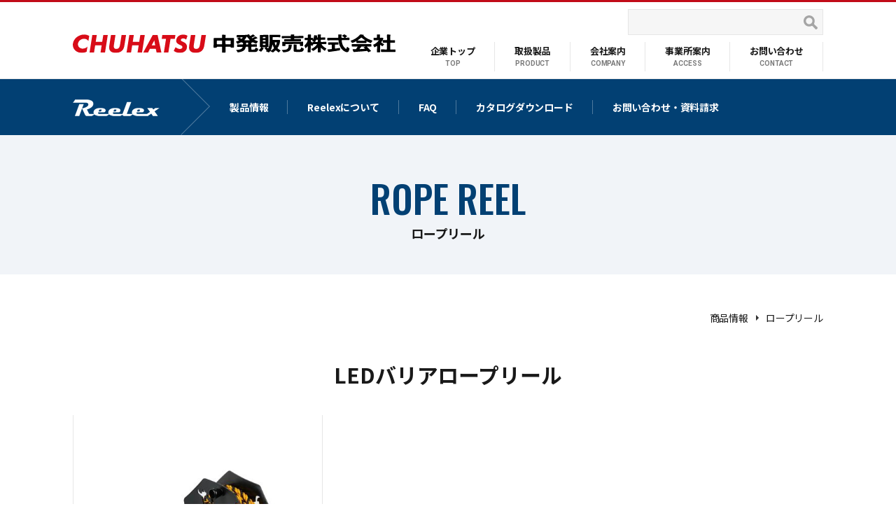

--- FILE ---
content_type: text/html; charset=UTF-8
request_url: https://chuhan.co.jp/reelex/product/?cate=2
body_size: 3181
content:
<!DOCTYPE html>
<html lang="ja">
<head>
	<meta charset="utf-8">
	<title>ロープリール | リールの製造販売｜中発販売株式会社</title>
	<meta name="description" content="ばね・ケーブル、リール、カー用品、タイヤチェーンの製造販売　中発販売株式会社のホームページです">
	<meta name=" keywords" content="">
	<meta property="og:title" content="ばね・ケーブル、リール、カー用品の製造販売｜中発販売株式会社">
		<script>
		var ua = navigator.userAgent;
		var title = document.getElementsByTagName('title');
		if ((ua.indexOf('iPhone') > 0) || ua.indexOf('iPod') > 0 || (ua.indexOf('Android') > 0 && ua.indexOf('Mobile') > 0)) {
			title[0].insertAdjacentHTML('afterend','<meta name="viewport" content="width=device-width,initial-scale=1.0,minimum-scale=1.0">');
		} else {
			title[0].insertAdjacentHTML('afterend','<meta name="viewport" content="width=1280, user-scalable=yes">');
		}
	</script>
	<meta name="format-detection" content="telephone=no">
	<link rel="stylesheet" href="/common/css/base.css">
	<link rel="stylesheet" href="/common/css/magnific-popup.css">
	<link rel="stylesheet" href="/common/css/slick.css">
	<link rel="stylesheet" href="/common/css/slick-theme.css">
	<link rel="stylesheet" href="/common/css/common.css">
<link rel="stylesheet" href="/common/css/wig.css">
	<link rel="stylesheet" href="/reelex/css/reelex-common.css">
	</head>
<body>
<header id="common-header">
	<div class="content-area flex-ace">
		<h1 id="header-logo"><a href="/"><img src="/common/img/common/logo.svg" alt="中発販売株式会社"></a></h1>
		<div id="header-right">
			<div class="search">
				<form id="cse-search-box" action="https://google.com/cse">
				  <input type="hidden" name="cx" value="d0ed0a9130091e14d">
				  <input type="hidden" name="ie" value="UTF-8">
				  <input type="text" name="q" size="31" class="search-keyword">
				  <input type="submit" name="sa" value="" class="search-submit">
				</form>
			</div><!--search-->
			<nav class="navi-child">
				<ul class="gnavi flex">
					<li><a href="/"><span class="jp">企業トップ</span><span class="en">TOP</span></a></li>
					<li><span class="dropdwn"><span class="jp">取扱製品</span><span class="en">PRODUCT</span></span>
						<div class="dropdwn_menu">
							<ul>
								<li class="car"><a href="/carproducts/">カー用品</a></li>
								<li class="reelex"><a href="/reelex/">リール</a></li>
								<li class="springs"><a href="/springs/">ばね・ケーブル・金属加工品</a></li>
								<li class="starclip"><a href="/starclip/">スタークリップ</a></li>
							</ul>
						</div><!--dropdwn_menu-->					
					</li>
					<li><a href="/company/"><span class="jp">会社案内</span><span class="en">COMPANY</span></a></li>
					<li><a href="/access/"><span class="jp">事業所案内</span><span class="en">ACCESS</span></a></li>
					<li><a href="/contact/"><span class="jp">お問い合わせ</span><span class="en">CONTACT</span></a></li>
				</ul>
				
				<div class="search">
					<form id="cse-search-box" action="https://google.com/cse">
					  <input type="hidden" name="cx" value="d0ed0a9130091e14d">
					  <input type="hidden" name="ie" value="UTF-8">
					  <input type="text" name="q" size="31" class="search-keyword">
					  <input type="submit" name="sa" value="" class="search-submit">
					</form>
				</div><!--search-->
				
			</nav>
			<div class="sp-navi-btn">
				<div class="gnavi-toggle toggle"><div class="gnavi-toggle-inner"><span></span><span></span><span></span></div>MENU</div>
			</div><!--sp-navi-btn-->
		</div><!--header-right-->
	</div><!--content-area-->
</header>
<nav id="inner-navi" class="reelex">
	<div class="content-area flex-ac">
		<p class="logo"><a href="/reelex/"><img src="/reelex/img/top/inner_navi_logo.png" alt="reelex"></a></p>
		<ul class="navi flex-ac">
			<li><a href="/reelex/product/">製品情報</a></li>
			<li><a href="/reelex/about/">Reelexについて</a></li>
			<li><a href="/reelex/faq/">FAQ</a></li>
			<li><a href="/reelex/catalog/">カタログダウンロード</a></li>
			<li><a href="/contact/">お問い合わせ・資料請求</a></li>
		</ul>
		<div class="sp-navi-btn">
			<div class="inner-gnavi-toggle inner-navi-toggle"><div class="gnavi-toggle-inner"><span></span><span></span><span></span></div></div>
		</div><!--sp-navi-btn-->
	</div>
</nav>


<section class="inner-page-ttl">
	<h2 class="ttl"><span class="en">ROPE REEL</span><span class="jp">ロープリール</span></h2>
</section><!--inner-page-ttl-->

<section>
	<div class="content-area mb10">
		<nav id="pankuzu">
			<ul class="flex">
				<li><a href="/reelex/product/">商品情報</a></li>
				<li>ロープリール</li>
			</ul>
		</nav>
		
				<h3 class="ttl03">LEDバリアロープリール</h3>
		<ul id="reelex-products-list" class="flex"><li><a href="./?id=163">
		<figure class="ph"><img src="/upimg/reel_img/img_1/_1761203360.jpg" alt="LEDバリアロープリール"></figure>
				<h3 class="name">LEDバリアロープリール</h3>
				<ul class="icon-list"><li><img src="/upimg/reel_img/img_icon/1662802449.png"></li><li><img src="/upimg/reel_img/img_icon/1662802462.png"></li><li><img src="/upimg/reel_img/img_icon/1662802505.png"></li></ul>
				<p class="disc">・ロープ長さ：20ｍ<br />・ソーラーバッテリー付属</p>
	</a>
</li></ul>
				<h3 class="ttl03">バリアロープリール</h3>
		<ul id="reelex-products-list" class="flex"><li><a href="./?id=98">
		<figure class="ph"><img src="/upimg/reel_img/img_1/_98-10.jpg" alt="バリアロープリール"></figure>
				<h3 class="name">バリアロープリール</h3>
				<ul class="icon-list"><li><img src="/upimg/reel_img/img_icon/1662802449.png"></li><li><img src="/upimg/reel_img/img_icon/1662802457.png"></li><li><img src="/upimg/reel_img/img_icon/1662802468.png"></li></ul>
				<p class="disc"> ロープ長さ：20ｍ<br /> </p>
	</a>
</li></ul>
				<h3 class="ttl03">サインロープリール</h3>
		<ul id="reelex-products-list" class="flex"><li><a href="./?id=81">
		<figure class="ph"><img src="/upimg/reel_img/img_1/_81-10.jpg" alt="標準キャスタータイプ"></figure>
				<h3 class="name">標準キャスタータイプ</h3>
				<ul class="icon-list"><li><img src="/upimg/reel_img/img_icon/1662802449.png"></li><li><img src="/upimg/reel_img/img_icon/1662802457.png"></li><li><img src="/upimg/reel_img/img_icon/1662802491.png"></li></ul>
				<p class="disc"> ロープ長さ：左右合計18ｍ<br />　　　　　 （片側9ｍ） </p>
	</a>
</li><li><a href="./?id=116">
		<figure class="ph"><img src="/upimg/reel_img/img_1/_116-10.jpg" alt="大径キャスタータイプ"></figure>
				<h3 class="name">大径キャスタータイプ</h3>
				<ul class="icon-list"><li><img src="/upimg/reel_img/img_icon/1662802449.png"></li><li><img src="/upimg/reel_img/img_icon/1662802457.png"></li><li><img src="/upimg/reel_img/img_icon/1662802491.png"></li><li><img src="/upimg/reel_img/img_icon/1662802505.png"></li></ul>
				<p class="disc"> ロープ長さ：左右合計18ｍ<br />　　　　　 （片側9ｍ） </p>
	</a>
</li></ul>
				<h3 class="ttl03"> ロープリール</h3>
		<ul id="reelex-products-list" class="flex"><li><a href="./?id=28">
		<figure class="ph"><img src="/upimg/reel_img/img_1/_28-10.jpg" alt="標準トラロープ"></figure>
				<h3 class="name">標準トラロープ</h3>
				<ul class="icon-list"><li><img src="/upimg/reel_img/img_icon/1662802457.png"></li><li><img src="/upimg/reel_img/img_icon/1662802468.png"></li></ul>
				<p class="disc">ロープ長さ：15m・20m<br /> </p>
	</a>
</li><li><a href="./?id=29">
		<figure class="ph"><img src="/upimg/reel_img/img_1/_29-10.jpg" alt="反射トラロープ"></figure>
				<h3 class="name">反射トラロープ</h3>
				<ul class="icon-list"><li><img src="/upimg/reel_img/img_icon/1662802457.png"></li><li><img src="/upimg/reel_img/img_icon/1662802468.png"></li></ul>
				<p class="disc">ロープ長さ：15m・20m<br /> </p>
	</a>
</li></ul>
		

	</div><!--content-area-->
</section>



<footer id="common-footer">
	<div class="content-area flex-ce">
		<nav id="footer-sitemap" class="flex-ce">
			<div class="column">
				<ul>
					<li class="first"><a href="/">企業トップ</a></li>
				</ul>
			</div><!--column-->
			<div class="column">
				<ul>
					<li class="first">取り扱い製品</li>
					<li><a href="/carproducts/">カー用品</a></li>
					<li><a href="/reelex/">リール</a></li>
					<li><a href="/springs/">ばね・ケーブル・金属加工品</a></li>
					<li><a href="/starclip/">スタークリップ</a></li>
				</ul>
			</div><!--column-->
			<div class="column">
				<ul>
					<li class="first"><a href="/company/">会社案内</a></li>
					<li><a href="/company/#what">中発販売とは</a></li>
					<li><a href="/company/#profile">会社概要</a></li>
					<li><a href="/access/">事業所案内</a></li>
					<li><a href="/company/#philosophy">経営理念</a></li>
					<li><a href="/company/#history">沿革</a></li>
				</ul>
			</div><!--column-->
			<div class="column">
				<ul>
					<li class="first"><a href="/recruit/">採用情報</a></li>
					<li class="first"><a href="/contact/">お問い合わせ</a></li>
					<li class="first"><a href="/privacy/">プライバシーポリシー</a></li>
				</ul>
			</div><!--column-->
		</nav>
		
		<div id="footer-company">
			<p class="logo"><img src="/common/img/common/logo.svg" alt="中発販売株式会社"></p>
			<p>〒457-0066<br>愛知県名古屋市南区鳴尾2丁目114番地</p>
		</div><!--footer-company-->
		
		<p id="copyright">Copyright(C) CHUHATSU HANBAI Co.,Ltd. All rights reserved</p>
	</div><!--content-area-->
</footer>
<div id="page-top" class="UpMove"><a href="#" class="flex-cc"><span>ページの<br>先頭へ戻る</span></a></div>

<script type="text/javascript" src="/common/js/jquery-3.6.0.min.js"></script>
<script type="text/javascript" src="/common/js/jquery.magnific-popup.min.js"></script>
<script type="text/javascript" src="/common/js/fitie.js"></script>
<script type="text/javascript" src="/common/js/slick.min.js"></script>
<script type="text/javascript" src="/common/js/jquery.tile.js"></script>
<script type="text/javascript" src="/common/js/common.js"></script>
<script>
	window.WebFontConfig = {google: { families: ['Noto+Sans+JP:400,700','Oswald:500','Roboto:700'] },
	active: function() {sessionStorage.fonts = true;}};
	(function() {
	var wf = document.createElement('script');
	wf.src = 'https://ajax.googleapis.com/ajax/libs/webfont/1.6.26/webfont.js';
	wf.type = 'text/javascript';
	wf.async = 'true';
	var s = document.getElementsByTagName('script')[0];
	s.parentNode.insertBefore(wf, s);
	})();
</script>
<script type="text/javascript" src="/common/js/g_analytics.js"></script> 
<!-- Global site tag (gtag.js) - Google Analytics -->
<script async src="https://www.googletagmanager.com/gtag/js?id=G-4GQCVQDPFE"></script>
<script>
  window.dataLayer = window.dataLayer || [];
  function gtag(){dataLayer.push(arguments);}
  gtag('js', new Date());

  gtag('config', 'G-4GQCVQDPFE');
</script>

</body>
</html>



--- FILE ---
content_type: text/css
request_url: https://chuhan.co.jp/common/css/common.css
body_size: 6418
content:
@charset "utf-8";
@import url("wiziwig.css");
@import url("wig.css");/***消さないように　WYSIWYG画面がmedia queryに影響される*******/


@media screen and (min-width:768px){
/*pc・タブレットcss*/

.content-area{
	max-width:1200px;
	margin-left: auto;
	margin-right: auto;
}

/* +++++++++++++++++++++++++　module */

.module01-01,
.module01-01_02{
}
.module01-01 > .ph,
.module01-01_02 > .ph{
	width:47.5%;
}
.module01-01 > .ph figcaption,
.module01-01_02 > .ph figcaption{
	font-size:12px;
	padding-top:10px;
	line-height:1.5;
}
.module01-01 > .txt,
.module01-01_02 > .txt{
	width:47.5%;
}

/* +++++++++++ */

.module01-03{
}
.module01-03 > .ph{
	width:30%;
}
.module01-03 > .txt{
	width:65%;
}

/* +++++++++++++++++++++++++ */

.module02{
}
.module02 > li{
	width:47.5%;
	margin-right:5%;
	margin-bottom:5%;
}
.module02 > li:nth-child(2n){
	margin-right:0;
}

/* +++++++++++++++++++++++++ */

.module03{
	width:100%;
	padding:30px;
	background-color:#F6F6F6;
	border-radius:10px;
}

/* +++++++++++++++++++++++++4カラム */

.module-gallery01{
}
.module-gallery01 > li{
	width:23%;
	margin-bottom:5%;
	margin-right:2.666%;
}
.module-gallery01 > li:nth-child(4n){
	margin-right:0;
}
.module-gallery01 .ph{
	margin-bottom:10px;
}
.module-gallery01 .txt{
	font-size:14px;
	line-height:1.5;
}

/* +++++++++++++++++++++++++3カラム */

.module-gallery02{
}
.module-gallery02 > li{
	width:32%;
	margin-bottom:5%;
	margin-right:2%;
}
.module-gallery02 > li:nth-child(3n){
	margin-right:0;
}
.module-gallery02 .ph{
	margin-bottom:10px;
}
.module-gallery02 .txt{
	font-size:14px;
	line-height:1.5;
}

/* +++++++++++++++++++++++++2カラム */

.module-gallery03{
}
.module-gallery03 > li{
	width:47.5%;
	margin-bottom:5%;
	margin-right:5%;
}
.module-gallery03 > li:nth-child(2n){
	margin-right:0;
}
.module-gallery03 .ph{
	margin-bottom:10px;
}
.module-gallery03 .txt{
	font-size:14px;
	line-height:1.5;
}

/* +++++++++++++++++++++++++　ttl */

.ttl01{
	margin-bottom:50px;
	text-align:center;
}
.ttl01 span{
	display:block;
	line-height:1;
}
.ttl01 .en{
	font-size:54px;
	line-height:1.5;
	font-family: 'Oswald', sans-serif;
	color:#BF0B18;
}
.ttl01 .jp{
	font-size:18px;
	font-weight:700;
}
.ttl01.a-left{
	text-align:left !important;
}


/* +++++++++++++++++++ */

.ttl02{
	position:relative;
	margin-bottom:20px;
	padding-bottom:20px;
	font-size:20px;
	font-weight:700;
	border-bottom:solid 1px #ccc;
}
.ttl02:before{
	content:"";
	position:absolute;
	bottom:-1px;
	left:0;
	width:30%;
	height:1px;
	background-color:#C10B18;
}

/* +++++++++++++++++++ */

.ttl03{
	margin-bottom:40px;
	font-size:30px;
	line-height:1.2;
	font-weight:700;
	text-align:center;
}

/* +++++++++++++++++++ */

.ttl04{
	position:relative;
	padding-left:20px;
	margin-bottom:20px;
	font-size:18px;
	font-weight:700;
}
.ttl04:before{
	content:"";
	position:absolute;
	top:0;
	left:0;
	width:5px;
	height:100%;
	background-color:#ccc;
}

/* +++++++++++++++++++ */

.ttl05{
	margin-bottom:10px;
	font-size:16px;
	font-weight:700;
}


/* +++++++++++++++++++++++++　inner-page-ttl */

.inner-page-ttl{
    background-color: #F6F6F6;
    padding: 50px 0;
	margin-bottom:50px;
	text-align:center;
}
.inner-page-ttl span{
	display:block;
	line-height:1;
}
.inner-page-ttl .en{
	font-size:54px;
	line-height:1.5;
	font-family: 'Oswald', sans-serif;
	color:#BF0B18;
}
.inner-page-ttl .jp{
	font-size:18px;
	font-weight:700;
}

/* +++++++++++++++++++++++++　btn */

.base-btn{
}
.base-btn a{
	position:relative;
	display:block;
}
.base-btn a span{
	display:block;
	position:relative;
	z-index:2;
	background-color:#fff;
	padding:20px 30px 20px 20px;
	text-align:center;
	border: solid 1px #191919;
}
.base-btn a:before{
	position:absolute;
	z-index:3;
	right:15px;
	top:50%;
	content:"";
	width: 10px;
	height: 10px;
	margin-top:-7px;
	border-top: 1px solid #191919;
	border-right: 1px solid #191919;
	-webkit-transform: rotate(45deg);
	transform: rotate(45deg);
	-webkit-transition: all .4s;
	transition: all .4s;
}
.base-btn a:after{
	position:absolute;
	top:4px;
	right:-4px;
	content:"";
	border: solid 1px #191919;
	width:100%;
	height:100%;
	-webkit-transition: all .4s;
	transition: all .4s;
	box-sizing: border-box;
}
.base-btn a:hover{
	background-color:#ededed;
	filter: alpha(opacity=100); -moz-opacity:1; opacity:1; 
}
.base-btn a:hover:before{
	right:10px;
}
.base-btn a:hover:after{
	top:0;
	right:0;
}
.base-btn.btn-inline{
	min-width:270px;
	display:inline-block;
}

/* +++++++++++++++ */

.base-btn.c-b a span{
	background-color:#1A1C1C;
	border: solid 1px #1A1C1C;
	color:#fff;
}
.base-btn.c-b a:hover span{
	background-color:#4E5252;
	border: solid 1px #4E5252;
}
.base-btn.c-b a:before{
	border-top: 1px solid #FF0000;
	border-right: 1px solid #FF0000;
}

/* +++++++++++++++ */

.base-btn.c-w a span{
	background-color: transparent;
	border: solid 1px #fff;
	color:#fff;
}
.base-btn.c-w a:hover{
	background-color:rgba(255,255,255,0.2);
}
.base-btn.c-w a:after{
	border: solid 1px #fff;
}
.base-btn.c-w a:before {
    border-top: 1px solid #fff;
    border-right: 1px solid #fff;
}

/* +++++++++++++++ */

.base-btn.c-b2 a span{
	background-color: transparent;
	border: solid 1px #191919;
	color:#191919;
}
.base-btn.c-b2 a:hover{
	background-color:rgba(255,255,255,0.2);
}
.base-btn.c-b2 a:after{
	border: solid 1px #191919;
}
.base-btn.c-b2 a:before {
    border-top: 1px solid #191919;
    border-right: 1px solid #191919;
}

/* +++++++++++++++ */

.base-btn.mini a span{
	padding:10px;
	font-size:12px;
}
.base-btn.mini.btn-inline{
	min-width:170px;
	display:inline-block;
}
.base-btn.mini a:before{
	display:none;
}

/* +++++++++++++++++++++++++　btn list */

.btn-list{
	margin-bottom:50px;
}
.btn-list ul{
	-js-display: flex; display: -webkit-box; display: -webkit-flex; display: -moz-flex; display: -ms-flex; display: -o-flex; display: flex;
	-ms-flex-wrap:wrap; -webkit-flex-wrap:wrap; flex-wrap:wrap;
}
.btn-list li{
	width:23%;
	margin-right:2.66%;
	margin-bottom:2%;
}
.btn-list li:nth-child(4n){
	margin-right:0;
}
.btn-list li a{
	display:block;
	padding:12px 0;
	font-size:13px;
	font-weight:700;
	text-align:center;
	border: solid 1px #F0F0F0;
	border-radius:7px;
	background: rgb(255,255,255);
	background: linear-gradient(180deg, rgba(255,255,255,1) 0%, rgba(239,239,239,1) 100%);
}
.btn-list li a .icon{
	position:relative;
	padding-right:15px;
}
.btn-list li a .icon:before{
	content:"";
	position:absolute;
	top:50%;
	right:0;
	width: 0;
	height: 0;
	margin-top:-3px;
	border-style: solid;
	border-width: 4px 0 4px 5px;
	border-color: transparent transparent transparent #000;
}


/* ++++++++ */

.gmap{
	position: relative;
	padding-bottom: 56.25%;
	padding-top: 30px;
	height: 0;
	width:100%;
	overflow: hidden;
}
.gmap iframe,
.gmap object,
.gmap embed {
	position: absolute;
	top: 0;
	left: 0;
	width: 100%;
	height: 100%;
}

/* +++++++++++++++++++++++++　link */

.link-txt{
}
.link-txt a{
	color: #2D76B3;
}
.link-txt .icon{
	position:relative;
	display:inline-block;
	padding-left:15px;
}
.link-txt .icon:before{
	position:absolute;
	left:0;
	top:50%;
	content:"";
	width: 14px;
	height: 14px;
	margin-top:-7px;
	background-color:#C10B18;
	border-radius:10000px;
	-webkit-transition: all .4s;
	transition: all .4s;
}
.link-txt .icon:after{
	position:absolute;
	left:3px;
	top:50%;
	content:"";
	width: 5px;
	height: 5px;
	margin-top:-3px;
	border-top: 1px solid #fff;
	border-right: 1px solid #fff;
	-webkit-transform: rotate(45deg);
	transform: rotate(45deg);
	-webkit-transition: all .4s;
	transition: all .4s;
}


/* ++++++++ */

.base-table{
	table-layout: fixed;
	width:100%;
	border-collapse:collapse;
	border: solid 1px #E1E1E1;
}
.base-table th,
.base-table td{
	padding:10px 15px;
	border: solid 1px #E1E1E1;
}
.base-table thead th{
	background-color:#666A6C;
	color:#fff;
	text-align:center;
}
.base-table tbody th{
	width:20%;
	background-color:#F5F5F5;
}
.base-table tbody td{
}

.base-table.all-txt-cc td,
.base-table.all-txt-cc th{
	vertical-align: middle;
	text-align:center;
}
.base-table.all-txt-vc td,
.base-table.all-txt-vc th{
	vertical-align: middle;
}
.base-table.all-txt-tc td,
.base-table.all-txt-tc th{
	text-align:center;
}

/* +++++++++++++++++++++++++　header */

#common-header{
	width:100%;
	padding:10px 10px 0 10px;
	border-top: solid 3px #C10B18;
	border-bottom:solid 1px #E6E6E6;
}
#common-header #header-logo{
	width:43%;
}
#common-header #header-right{
	width:55%;
	-js-display: flex; display: -webkit-box; display: -webkit-flex; display: -moz-flex; display: -ms-flex; display: -o-flex; display: flex;
	-ms-flex-wrap:wrap; -webkit-flex-wrap:wrap; flex-wrap:wrap;
}

/*++++++++++++++++++ */

#common-header .search{
	margin-left:auto;
	margin-bottom:10px;
}
#common-header #cse-search-box{
	position:relative;
}
#common-header .search-keyword{
	padding:10px;
	border: solid 1px #E6E6E6;
	background-color:#F6F6F6;
}
#common-header .search-submit{
	position:absolute;
	top:50%;
	right:8px;
	width:20px;
	height:20px;
	margin-top:-10px;
	background:url(../img/common/icon_search.svg) no-repeat center center #F6F6F6;
	background-size:100% auto;
	border:none;
	outline:none;
	text-decoration:-20000px;
	display:block;
	cursor:pointer;
}

/*++++++++++++++++++ */

#common-header .sp-navi-btn{
	display:none;
}
#common-header .navi-child{
	width:100%;
}
#common-header .navi-child .search{
	display:none;
}
#common-header .gnavi > li{
	position:relative;
	-webkit-flex-grow:1;
    flex-grow:1;
}
#common-header .gnavi > li:before{
	position:absolute;
	right:0;
	top:0;
	content:"";
	width:1px;
	height:calc(100% - 10px);
	background-color:#E6E6E6;
}
#common-header .gnavi .jp{
	display:block;
	font-size:13px;
	font-weight:700;
	margin-bottom:5px;
}
#common-header .gnavi .en{
	display:block;
	font-size:10px;
	color:#797979;
	font-family: 'Roboto', sans-serif;
	font-weight:700;
}
#common-header .gnavi > li > a{
	position:relative;
	display:block;
	height:100%;
	padding:5px 0 15px 0;
	font-size:16px;
	line-height:1.2;
	font-weight:700;
	text-decoration:none;
	text-align:center;
}
#common-header .gnavi .dropdwn{
	position:relative;
	display:block;
	height:100%;
	padding:5px 0 15px 0;
	line-height:1.2;
	font-weight:700;
	text-decoration:none;
	text-align:center;
	cursor:pointer;
}

/* ドロップダウン++++++++ */

#common-header .gnavi .dropdwn > span{
	position:relative;
	display:block;
}
#common-header .gnavi .dropdwn_menu{
	display:none;
    position: absolute;
	z-index:10;
	left:0;
    width:250px;
	background-color:rgba(0,0,0,0.8);
	font-size:14px;
}
#common-header .gnavi .dropdwn_menu li{
	padding:10px 20px;
	border-bottom: solid 1px rgba(255,255,255,0.3);
}
#common-header .gnavi .dropdwn_menu a{
	display:block;
	color:#fff;
}

/*++++++++++++++++++ */

#header-product-navi{
	background-color:#F6F6F6;
	padding:15px 0;
}
#header-product-navi ul{
	padding: 0 5%;
}
#header-product-navi li{
	-webkit-flex-grow:1;
    flex-grow:1;
}
#header-product-navi li a{
	position:relative;
	-js-display: flex; display: -webkit-box; display: -webkit-flex; display: -moz-flex; display: -ms-flex; display: -o-flex; display: flex;
	-webkit-box-align: center; -ms-flex-align: center; -webkit-align-items: center; align-items: center;
	-ms-flex-wrap:wrap; -webkit-flex-wrap:wrap; flex-wrap:wrap;
	height:64px;
	padding-left:70px;
	font-size:14px;
	line-height:1.2;
	font-weight:700;
	text-decoration:none;
}
#header-product-navi li a:before{
	content:"";
	position:absolute;
	top:0;
	left:0;
	width:64px;
	height:64px;
}
#header-product-navi li.reelex a:before{
	background:url(../img/common/product_navi_reelex.png) no-repeat center center;
	background-size:100% 100%;
}
#header-product-navi li.car a:before{
	background:url(../img/common/product_navi_car.png) no-repeat center center;
	background-size:100% 100%;
}
#header-product-navi li.springs a:before{
	background:url(../img/common/product_navi_springs.png) no-repeat center center;
	background-size:100% 100%;
}
#header-product-navi li.starclip a:before{
	background:url(../img/common/product_navi_starclip.png) no-repeat center center;
	background-size:100% 100%;
}


/* +++++++++++++++++++++++++　footer */

#common-footer{
	padding-top:60px;
	background-color:#D5D5D5;
	color:#707070;
}
#common-footer a{
	color:#707070;
	text-decoration:none;
}
#common-footer #footer-sitemap{
	width:60%;
}
#common-footer #footer-company{
	width:30%;
}
#common-footer #footer-company .logo{
	margin-bottom:10px;
}
#common-footer #copyright{
	padding:30px 0;
	width:100%;
	text-align:right;
	font-size:12px;
	color:#707070;
}
#common-footer #footer-sitemap .first{
	font-weight:700;
	font-size:16px;
	margin-bottom:10px;
}
#common-footer #footer-sitemap li{
	font-size:12px;
}


/* +++++++++++++++++++++++++　products inner navi */

#inner-navi{
	background-color:#ccc;
}
#inner-navi.reelex{
	background-color:#024073;
}
#inner-navi.car{
	background-color:#C10B18;
}
#inner-navi .logo{
	position:relative;
	height:80px;
	margin-right:40px;
	padding-right:60px;
	-js-display: flex; display: -webkit-box; display: -webkit-flex; display: -moz-flex; display: -ms-flex; display: -o-flex; display: flex;
	-webkit-box-align: center; -ms-flex-align: center; -webkit-align-items: center; align-items: center;
	-ms-flex-wrap:wrap; -webkit-flex-wrap:wrap; flex-wrap:wrap;
}
#inner-navi .logo:before{
	position:absolute;
	right:0px;
	top:10px;
	content:"";
	width: 57px;
	height: 57px;
	border-top: 1px solid rgba(255,255,255,0.3);
	border-right: 1px solid rgba(255,255,255,0.3);
	-webkit-transform: rotate(45deg);
	transform: rotate(45deg);
}
#inner-navi .logo img{
	vertical-align: middle;
}

#inner-navi .navi a{
	position:relative;
	color:#fff;
	font-size:14px;
	font-weight:700;
	padding-right:2em;
	margin-right:2em;
}
#inner-navi .navi a:before{
	position:absolute;
	right:0;
	top:0;
	content:"";
	width:1px;
	height:100%;
	background-color:rgba(255,255,255,0.3);
}
#inner-navi .navi li:last-child a{
	padding-right:0;
	margin-right:0;
}
#inner-navi .navi li:last-child a:before{
	display:none;
}

/* +++++++++++++++++++++++++　page top */

#page-top {
	position: fixed;
	z-index:101;
	right: 20px;
	bottom:20px;
	opacity: 0;
	transform: translateY(150px);
}
#page-top a{
  position: relative;
  width: 100px;
  height: 100px;
  border-radius:50%;
  background-color:#000;
  text-decoration:none;
  color:#fff;
  font-size:12px;
  line-height:1.5;
  text-align:center;
}
#page-top a span{
	position:relative;
	display:block;
	padding-top:12px;
}
#page-top a span:before{
	position:absolute;
	left:50%;
	top:0;
	content:"";
	width: 10px;
	height: 10px;
	margin-left:-5px;
	border-top: 3px solid #fff;
	border-right: 3px solid #fff;
	-webkit-transform: rotate(-45deg);
	transform: rotate(-45deg);
}

/*　上に上がる動き　*/
#page-top.UpMove{
	animation: UpAnime 0.5s forwards;
}
@keyframes UpAnime{
  from {
    opacity: 0;
	transform: translateY(200px);
  }
  to {
    opacity: 1;
	transform: translateY(0);
  }
}

/*　下に下がる動き　*/
#page-top.DownMove{
	animation: DownAnime 0.5s forwards;
}
@keyframes DownAnime{
  from {
  	opacity: 1;
	transform: translateY(0);
  }
  to {
  	opacity: 1;
	transform: translateY(200px);
  }
}



}

@media screen and (min-width:768px) and ( max-width:1400px) {
	
.content-area{
	padding-left:5vw;
	padding-right:5vw;
}
	
}

@media (max-width: 768px) {
	
			
	.content-area{
		padding-left:5vw;
		padding-right:5vw;
	}
	
	
	/* +++++++++++++++++++++++++　module */
	
	.module01-01,
	.module01-01_02{
	}
	.module01-01 > .ph,
	.module01-01_02 > .ph{
		width:100%;
		margin-bottom:5vw;
	}
	.module01-01 > .ph figcaption,
	.module01-01_02 > .ph figcaption{
		font-size:12px;
		padding-top:1vw;
		line-height:1.5;
	}
	.module01-01 > .txt,
	.module01-01_02 > .txt{
		width:100%;
	}
	.module01-01 > .txt{
		margin-bottom:5vw;
	}
	.module01-01_02 > .ph{
		margin-bottom:5vw;
		-webkit-box-ordinal-group: -1; -moz-box-ordinal-group: -1; -webkit-flex-order: -1; -moz-flex-order: -1; -webkit-order: -1; -moz-order: -1; order: -1;
	}
	
	/* +++++++++++ */
	
	.module01-03{
	}
	.module01-03 > .ph{
		width:100%;
		margin-bottom:5vw;
	}
	.module01-03 > .txt{
		width:100%;
	}
	
	/* +++++++++++++++++++++++++ */
	
	.module02{
	}
	.module02 > li{
		width:100%;
		margin-bottom:5%;
	}

	/* +++++++++++++++++++++++++ */
	
	.module03{
		width:100%;
		padding:5vw;
		background-color:#F6F6F6;
		border-radius:10px;
	}
		
	/* +++++++++++++++++++++++++4カラム */
	
	.module-gallery01,
	.module-gallery02,
	.module-gallery03{
	}
	.module-gallery01 > li,
	.module-gallery02 > li,
	.module-gallery03 > li{
		width:47.5%;
		margin-bottom:5%;
		margin-right:5%;
	}
	.module-gallery01 > li:nth-child(2n),
	.module-gallery02 > li:nth-child(2n),
	.module-gallery03 > li:nth-child(2n){
		margin-right:0;
	}
	.module-gallery01 .ph,
	.module-gallery02 .ph,
	.module-gallery03 .ph{
		margin-bottom:2vw;
	}
	.module-gallery01 .txt,
	.module-gallery02 .txt,
	.module-gallery03 .txt{
		font-size:12px;
	}


	/* +++++++++++++++++++++++++　ttl */
	
	.ttl01{
		margin-bottom:5vw;
		text-align:center;
	}
	.ttl01 span{
		display:block;
		line-height:1;
	}
	.ttl01 .en{
		margin-bottom:2vw;
		font-size:36px;
		line-height:1;
		font-family: 'Oswald', sans-serif;
		color:#BF0B18;
	}
	.ttl01 .jp{
		font-size:12px;
		font-weight:700;
	}
	.ttl01.a-left{
		text-align:left !important;
	}
	
	/* +++++++++++++++++++ */
	
	.ttl02{
		position:relative;
		margin-bottom:4vw;
		padding-bottom:2vw;
		font-size:18px;
		font-weight:700;
		font-family: "nsjpr";
		border-bottom:solid 1px #ccc;
	}
	.ttl02:before{
		content:"";
		position:absolute;
		bottom:-1px;
		left:0;
		width:30%;
		height:1px;
		background-color:#C10B18;
	}
	
	/* +++++++++++++++++++ */
	
	.ttl03{
		margin-bottom:5vw;
		font-size:24px;
		font-weight:700;
		text-align:center;
	}
		
	/* +++++++++++++++++++ */
	
	.ttl04{
		position:relative;
		padding-left:20px;
		margin-bottom:2vw;
		font-size:16px;
		font-weight:700;
	}
	.ttl04:before{
		content:"";
		position:absolute;
		top:0;
		left:0;
		width:5px;
		height:100%;
		background-color:#ccc;
	}
			
	/* +++++++++++++++++++ */
	
	.ttl05{
		margin-bottom:2vw;
		font-size:14px;
		font-weight:700;
	}
	
		
	/* +++++++++++++++++++++++++　inner-page-ttl */
	
	.inner-page-ttl{
		background-color: #F6F6F6;
		padding: 5vw 0;
		margin-bottom:5vw;
		text-align:center;
	}
	.inner-page-ttl span{
		display:block;
		line-height:1;
	}
	.inner-page-ttl .en{
		font-size:36px;
		line-height:1.5;
		font-family: 'Oswald', sans-serif;
		color:#BF0B18;
	}
	.inner-page-ttl .jp{
		font-size:12px;
		font-weight:700;
	}
	
		
	
	/* +++++++++++++++++++++++++　btn */
	
	.base-btn{
	}
	.base-btn a{
		position:relative;
		display:block;
	}
	.base-btn a span{
		display:block;
		position:relative;
		z-index:2;
		padding:4vw 8vw 4vw 4vw;
		text-align:center;
		background-color:#fff;
		border: solid 1px #191919;
	}
	.base-btn a:before{
		position:absolute;
		z-index:3;
		right:15px;
		top:50%;
		content:"";
		width: 10px;
		height: 10px;
		margin-top:-7px;
		border-top: 1px solid #191919;
		border-right: 1px solid #191919;
		-webkit-transform: rotate(45deg);
		transform: rotate(45deg);
		-webkit-transition: all .4s;
		transition: all .4s;
	}
	.base-btn a:after{
		position:absolute;
		z-index:-1;
		top:4px;
		right:-4px;
		content:"";
		border: solid 1px #191919;
		width:100%;
		height:100%;
		-webkit-transition: all .4s;
		transition: all .4s;
		box-sizing: border-box;
	}
	.base-btn.btn-inline{
		width:100%;
		display:inline-block;
	}
	
	/* +++++++++++++++ */
	
	.base-btn.c-b a span{
		background-color:#1A1C1C;
		border: solid 1px #1A1C1C;
		color:#fff;
	}
	.base-btn.c-b a:before{
		border-top: 1px solid #FF0000;
		border-right: 1px solid #FF0000;
	}
	
	/* +++++++++++++++ */
	
	.base-btn.c-w a span{
		background-color: transparent;
		border: solid 1px #fff;
		color:#fff;
	}
	.base-btn.c-w a:after{
		border: solid 1px #fff;
	}
	.base-btn.c-w a:before {
		border-top: 1px solid #fff;
		border-right: 1px solid #fff;
	}


	/* +++++++++++++++ */
	
	.base-btn.c-b2 a span{
		background-color: transparent;
		border: solid 1px #191919;
		color:#191919;
	}
	.base-btn.c-b2 a:hover{
		background-color:rgba(255,255,255,0.2);
	}
	.base-btn.c-b2 a:after{
		border: solid 1px #191919;
	}
	.base-btn.c-b2 a:before {
		border-top: 1px solid #191919;
		border-right: 1px solid #191919;
	}
	
	/* +++++++++++++++ */
	
	.base-btn.mini a span{
		padding:2vw;
		font-size:12px;
	}
	.base-btn.mini.btn-inline{
		min-width:170px;
		display:inline-block;
	}
	.base-btn.mini a:before{
		display:none;
	}
	
	/* +++++++++++++++++++++++++　btn list */
	
	.btn-list{
		margin-bottom:5vw;
	}
	.btn-list ul{
		-js-display: flex; display: -webkit-box; display: -webkit-flex; display: -moz-flex; display: -ms-flex; display: -o-flex; display: flex;
		-webkit-box-pack: justify; -ms-flex-pack: justify; -webkit-justify-content: space-between; justify-content: space-between;
		-ms-flex-wrap:wrap; -webkit-flex-wrap:wrap; flex-wrap:wrap;
	}
	.btn-list li{
		width:47.5%;
		margin-right:5%;
		margin-bottom:2%;
	}
	.btn-list li:nth-child(2n){
		margin-right:0;
	}
	.btn-list li a{
		display:block;
		padding:3vw 0;
		font-size:11px;
		font-weight:700;
		text-align:center;
		border: solid 1px #F0F0F0;
		border-radius:7px;
		background: rgb(255,255,255);
		background: linear-gradient(180deg, rgba(255,255,255,1) 0%, rgba(239,239,239,1) 100%);
	}
	.btn-list li a .icon{
		position:relative;
		padding-right:15px;
	}
	.btn-list li a .icon:before{
		content:"";
		position:absolute;
		top:50%;
		right:0;
		width: 0;
		height: 0;
		margin-top:-4px;
		border-style: solid;
		border-width: 4px 0 4px 5px;
		border-color: transparent transparent transparent #000;
	}
	

	/* +++++++++++++++++++++++++　link */
	
	.link-txt{
	}
	.link-txt a{
		color: #2D76B3;
	}
	.link-txt .icon{
		position:relative;
		display:inline-block;
		padding-left:15px;
		font-family: 'Noto Sans JP', sans-serif;
	}
	.link-txt .icon:before{
		position:absolute;
		left:0;
		top:50%;
		content:"";
		width: 14px;
		height: 14px;
		margin-top:-7px;
		background-color:#C10B18;
		border-radius:10000px;
		-webkit-transition: all .4s;
		transition: all .4s;
	}
	.link-txt .icon:after{
		position:absolute;
		left:3px;
		top:50%;
		content:"";
		width: 5px;
		height: 5px;
		margin-top:-3px;
		border-top: 1px solid #fff;
		border-right: 1px solid #fff;
		-webkit-transform: rotate(45deg);
		transform: rotate(45deg);
		-webkit-transition: all .4s;
		transition: all .4s;
	}
	
	/* +++++++++++++++++++++++++　table */
	
	.scroll-table {
	  overflow: auto;
	  white-space: nowrap;
	}
	.scroll-table .base-table{
		width:auto;
	}
	.base-table{
		table-layout: fixed;
		width:100%;
		border-collapse:collapse;
		border: solid 1px #E1E1E1;
		border-top:none;
	}
	.base-table th,
	.base-table td{
		padding:2vw;
		border: solid 1px #E1E1E1;
	}
	.base-table thead th{
		background-color:#666A6C;
		color:#fff;
		text-align:center;
	}
	.base-table tbody th{
		background-color:#F5F5F5;
	}
	.base-table tbody td{
	}
	.base-table.responsive-table tbody th{
		width:100%;
		display:block;
		border-bottom:none;
		border-left:none;
		border-right:none;
	}
	.base-table.responsive-table tbody td{
		width:100%;
		display:block;
		border-bottom:none;
		border-left:none;
		border-right:none;
	}	
	
	
	/* +++++++++++++++++++++++++　header */
	
	#common-header{
		padding: 4vw 0;
		height: 14vw;
		background-color: #fff;
		border-top: solid 3px #C10B18;
		border-bottom:solid 1px #E6E6E6;
	}
	#common-header #header-logo{
		width:70%;
	}
	#common-header #header-logo img{
		vertical-align:middle;
	}
	#common-header #header-right{
	}
	
	
	/* +++++++++++++++++++++++++ */

	
	#common-header .gnavi{
		display:block;
	}
	#common-header .sp-navi-btn{
		position: fixed;
		z-index:1000;
		top:3px;
		right:0;
		display:block;
		width:14vw;
		height:	calc(14vw - 4px);
		padding:3.2vw 2.5vw;
		background-color:#1C1C1C;
	}
	#common-header .sp-navi-btn .gnavi-toggle{
		cursor:pointer;
		font-size:9px;
		text-align:center;
		color:#fff;
	}
	#common-header .sp-navi-btn .gnavi-toggle .gnavi-toggle-inner{
		position:relative;
		width:70%;
		height:3.5vw;
		margin: 0 auto 1vw;
	}
	#common-header .sp-navi-btn .gnavi-toggle span {
		position: absolute;
		left: 0;
		width: 100%;
		height: 1px;
		background-color: #fff;
		-webkit-transition: all .4s;
		transition: all .4s;
	}
	#common-header .sp-navi-btn .gnavi-toggle span:nth-of-type(1) {
		top: 0;
	}
	#common-header .sp-navi-btn .gnavi-toggle span:nth-of-type(2) {
		top: 50%;
		margin-top:-1px;
	}
	#common-header .sp-navi-btn span:nth-of-type(3) {
		bottom: 0;
	}
	#common-header .sp-navi-btn .gnavi-toggle.active span {
		height: 1px;
		border-radius: 0;
	}
	#common-header .sp-navi-btn .gnavi-toggle.active span:nth-of-type(1) {
		-webkit-transform: translateY(1.7vw) rotate(-315deg);
		transform: translateY(1.7vw) rotate(-315deg);
	}
	#common-header .sp-navi-btn .gnavi-toggle.active span:nth-of-type(2) {
		opacity: 0;
	}
	#common-header .sp-navi-btn .gnavi-toggle.active span:nth-of-type(3) {
		width:100%;
		margin-left:0%;
		-webkit-transform: translateY(-1.7vw) rotate(315deg);
		transform: translateY(-1.7vw) rotate(315deg);
	}
	
	/* +++++++++++++++++++++++++　gnavi */
	
	.navi-bg{
		display:none;
		position: fixed;
		z-index:100;
		width: 100%;
		height:100%;
		background-color:rgba(0,0,0,0.9);
	}
	.navi-bg.active{
		display: block;
	}
	.sp-navi-box,
	.navi-child{
		display:block;
	}
	.navi-child{
		display:none;
		position:absolute;
		top:calc(14vw - 4px);
		left:0;
		z-index:101;
		width:100%;
		overflow:scroll;
		padding-bottom:5vw;
	}
	.navi-child.active{
		display:block;
	}
	#common-header.active{
		position:relative;
		display: block;
		z-index:100;
	}
	body.active,
	html.active{
		overflow:hidden;
		height:100%;
	}
	#common-header .gnavi{
		margin-bottom:5vw;
	}
	#common-header .gnavi > li > a{
		display:block;
		font-size:14px;
		font-weight:700;
		display:block;
		padding:4vw;
		background-color:rgba(229,31,31,0.9);
		border-bottom: solid 1px rgba(255,255,255,0.3);
		color:#fff;
		text-decoration:none;
	}
	.navi-child .dropdwn{
		display:block;
		padding:5vw;
		background-color:rgba(229,31,31,0.9);
		border-bottom: solid 1px rgba(255,255,255,0.3);
		color:#fff;
		text-decoration:none;
	}
	#common-header .gnavi .jp{
		display:block;
		font-size:14px;
		font-weight:700;
	}
	#common-header .gnavi .en{
		display:block;
		font-size:10px;
		color:rgba(255,255,255,0.8);
		font-family: 'Roboto', sans-serif;
		font-weight:700;
	}
	
	/*++++++++++++++++++ */
	
	#common-header .gnavi .dropdwn_menu{
		background-color:#8F1212;
		padding:2vw 6vw 2vw 6vw;
	}
	#common-header .gnavi .dropdwn_menu li{
		margin-bottom:2vw;
	}
	#common-header .gnavi .dropdwn_menu a{
		font-size:12px;
		color:#fff;
	}	
	#common-header .gnavi .dropdwn_menu a:before{
		content:"∟ ";
	}	
	
	/*++++++++++++++++++ */
	
	#common-header .search{
		display:none;
	}
	#common-header .navi-child .search{
		width:80%;
		display:block;
		margin: 0 auto;
	}
	#common-header #cse-search-box{
		position:relative;
		background-color:#F6F6F6;
	}
	#common-header .search-keyword{
		padding:10px;
		border: solid 1px #E6E6E6;
		background-color:#F6F6F6;
	}
	#common-header .search-submit{
		position:absolute;
		top:50%;
		right:8px;
		width:20px;
		height:20px;
		margin-top:-10px;
		background:url(../img/common/icon_search.svg) no-repeat center center #F6F6F6;
		background-size:100% auto;
		border:none;
		outline:none;
		text-decoration:-20000px;
		display:block;
		cursor:pointer;
	}
	
	/*++++++++++++++++++ */
	
	#header-product-navi{
		display:none;
		background-color:#F6F6F6;
		padding:3vw 0 0 3vw;
	}
	#header-product-navi li{
		width:45%;
		margin-right:5%;
		margin-bottom:2vw;
	}
	#header-product-navi li:nth-child(2n){
		margin-right:0;
	}
	#header-product-navi li a{
		position:relative;
		-js-display: flex; display: -webkit-box; display: -webkit-flex; display: -moz-flex; display: -ms-flex; display: -o-flex; display: flex;
		-webkit-box-align: center; -ms-flex-align: center; -webkit-align-items: center; align-items: center;
		-ms-flex-wrap:wrap; -webkit-flex-wrap:wrap; flex-wrap:wrap;
		height:10vw;
		padding-left:12vw;
		font-size:12px;
		line-height:1.2;
		font-weight:700;
		text-decoration:none;
	}
	#header-product-navi li a:before{
		content:"";
		position:absolute;
		top:0;
		left:0;
		width:10vw;
		height:10vw;
	}
	#header-product-navi li.reelex a:before{
		background:url(../img/common/product_navi_reelex.png) no-repeat center center;
		background-size:100% 100%;
	}
	#header-product-navi li.car a:before{
		background:url(../img/common/product_navi_car.png) no-repeat center center;
		background-size:100% 100%;
	}
	#header-product-navi li.springs a:before{
		background:url(../img/common/product_navi_springs.png) no-repeat center center;
		background-size:100% 100%;
	}
	#header-product-navi li.starclip a:before{
		background:url(../img/common/product_navi_starclip.png) no-repeat center center;
		background-size:100% 100%;
	}
	
	
	/* +++++++++++++++++++++++++　footer */
	
	#common-footer{
		padding-top:6vw;
		background-color:#D5D5D5;
	}
	#common-footer a{
		color:#707070;
		text-decoration:none;
	}
	#common-footer #footer-sitemap{
		width:100%;
		display:none;
	}
	#common-footer #footer-sitemap .column{
		width:100%;
		margin-bottom:3vw;
	}
	#common-footer #footer-company{
		width:70%;
		margin: 0 auto;
		text-align:center;
	}
	#common-footer #footer-company .logo{
		margin-bottom:2vw;
	}
	#common-footer #copyright{
		padding:5vw;
		width:100%;
		text-align:center;
		font-size:12px;
		color:#707070;
	}
	#common-footer #footer-sitemap .first{
		font-weight:700;
		font-size:14px;
		margin-bottom:2vw;
	}
	#common-footer #footer-sitemap li{
		font-size:12px;
	}


	
	/* +++++++++++++++++++++++++　products inner navi */
	
	#inner-navi{
		position:relative;
		background-color:#ccc;
	}
	#inner-navi.reelex{
		background-color:#024073;
	}
	#inner-navi.car{
		background-color:#C10B18;
	}
	#inner-navi .logo{
		position:relative;
		width:100%;
		padding:3vw 0;
	}
	#inner-navi .logo img{
		width:30%;
		vertical-align:middle;
	}
	#inner-navi .navi{
		width:100%;
		display:none;
		padding-top:5vw;
	}
	#inner-navi .navi a{
		position:relative;
		color:#fff;
		font-size:14px;
		font-weight:700;
		padding-right:2em;
		margin-right:2em;
	}
	#inner-navi .navi li{
		width:100%;
		padding-bottom:3vw;
		margin-bottom:3vw;
		border-bottom: solid 1px rgba(255,255,255,0.5);
	}

	#inner-navi .sp-navi-btn{
		position:absolute;
		top:1vw;
		right:1vw;
		display:block;
		width:10vw;
		height:10vw;
		padding:3vw 0;
	}
	#inner-navi .sp-navi-btn .inner-gnavi-toggle{
		cursor:pointer;
		font-size:9px;
		text-align:center;
		color:#fff;
	}
	#inner-navi .sp-navi-btn .inner-gnavi-toggle .gnavi-toggle-inner{
		position:relative;
		width:70%;
		height:3.5vw;
		margin: 0 auto;
	}
	#inner-navi .sp-navi-btn .inner-gnavi-toggle span {
		position: absolute;
		left: 0;
		width: 100%;
		height: 1px;
		background-color: #fff;
		-webkit-transition: all .4s;
		transition: all .4s;
	}
	#inner-navi .sp-navi-btn .inner-gnavi-toggle span:nth-of-type(1) {
		top: 0;
	}
	#inner-navi .sp-navi-btn .inner-gnavi-toggle span:nth-of-type(2) {
		top: 50%;
	}
	#inner-navi .sp-navi-btn span:nth-of-type(3) {
		bottom: 0;
	}
	#inner-navi .sp-navi-btn .inner-gnavi-toggle.active span {
		height: 1px;
		border-radius: 0;
	}
	#inner-navi .sp-navi-btn .inner-gnavi-toggle.active span:nth-of-type(1) {
		-webkit-transform: translateY(1.7vw) rotate(-315deg);
		transform: translateY(1.7vw) rotate(-315deg);
	}
	#inner-navi .sp-navi-btn .inner-gnavi-toggle.active span:nth-of-type(2) {
		opacity: 0;
	}
	#inner-navi .sp-navi-btn .inner-gnavi-toggle.active span:nth-of-type(3) {
		width:100%;
		margin-left:0%;
		-webkit-transform: translateY(-1.7vw) rotate(315deg);
		transform: translateY(-1.7vw) rotate(315deg);
	}
	


	/* +++++++++++++++++++++++++　page top */
	
	#page-top {
		position: fixed;
		z-index:101;
		right: 5vw;
		bottom:5vw;
		opacity: 0;
		transform: translateY(150px);
	}
	#page-top a{
	  position: relative;
	  width: 10vw;
	  height: 10vw;
	  border-radius:50%;
	  background-color:#000;
	  text-decoration:none;
	  color:#fff;
	  font-size:0;
	  line-height:1.5;
	  text-align:center;
	}
	#page-top a span{
		position:relative;
		display:block;
		padding-top:12px;
	}
	#page-top a span:before{
		position:absolute;
		left:50%;
		top:0;
		content:"";
		width: 10px;
		height: 10px;
		margin-left:-7px;
		border-top: 3px solid #fff;
		border-right: 3px solid #fff;
		-webkit-transform: rotate(-45deg);
		transform: rotate(-45deg);
	}
	
	/*　上に上がる動き　*/
	#page-top.UpMove{
		animation: UpAnime 0.5s forwards;
	}
	@keyframes UpAnime{
	  from {
		opacity: 0;
		transform: translateY(200px);
	  }
	  to {
		opacity: 1;
		transform: translateY(0);
	  }
	}
	
	/*　下に下がる動き　*/
	#page-top.DownMove{
		animation: DownAnime 0.5s forwards;
	}
	@keyframes DownAnime{
	  from {
		opacity: 1;
		transform: translateY(0);
	  }
	  to {
		opacity: 1;
		transform: translateY(200px);
	  }
	}
	






}










--- FILE ---
content_type: text/css
request_url: https://chuhan.co.jp/common/css/wig.css
body_size: 1516
content:
img.wigImg {max-width:100%;height:auto !important;}
#wig img {width:auto;max-width:100%;height:auto !important;}

@media screen and (min-width:768px){
/*************************/
.w100p {width:100%;}
.w80p {width:80%;}
.w60p {width:60%;}
.w50p {width:50%;}
.w40p {width:40%;}
.w30p {width:30%;}
.w20p {width:20%;}
.w10p {width:10%;}
/*************************/

.pleft {float:left;}
.pright {float:right;}
.right10 {margin-right:10px;}
.red {color:#FF0000;}
.center {text-align:center;}


table.wtableB {width:100%;}
table.wtableB th ,table.wtableB td {padding:5px;border:1px solid #999;}
table.wtableB th {background:#f3f3f3;}
/* detail page layout ++++++++++++++ */

.layout01{
	margin-bottom:80px;
	-js-display: flex; display: -webkit-box; display: -webkit-flex; display: -moz-flex; display: -ms-flex; display: -o-flex; display: flex;
	-ms-flex-wrap:wrap; -webkit-flex-wrap:wrap; flex-wrap:wrap;
}
.layout01 .box{
	width:47.5%;
	margin-right:5%;
	margin-bottom:5%;
}
.layout01 .box:nth-child(2n){
	margin-right:0;
}
.layout01 .box img {max-width:100%;height:auto !important}

/* +++++++++++ */

.layout02{
	margin-bottom:80px;
	-js-display: flex; display: -webkit-box; display: -webkit-flex; display: -moz-flex; display: -ms-flex; display: -o-flex; display: flex;
	-ms-flex-wrap:wrap; -webkit-flex-wrap:wrap; flex-wrap:wrap;
}
.layout02 .box{
	width:32%;
	margin-bottom:5%;
	margin-right:2%;
}
.layout02 .box:nth-child(3n){
	margin-right:0;
}
.layout02 .box img {max-width:100%;height:auto !important}
/* +++++++++++ */

.layout03{
	margin-bottom:80px;
	-js-display: flex; display: -webkit-box; display: -webkit-flex; display: -moz-flex; display: -ms-flex; display: -o-flex; display: flex;
	-ms-flex-wrap:wrap; -webkit-flex-wrap:wrap; flex-wrap:wrap;
}
.layout03 .box{
	width:23%;
	margin-bottom:5%;
	margin-right:2.666%;
}
.layout03 .box:nth-child(4n){
	margin-right:0;
}
.layout03 .box img {max-width:100%;height:auto !important}
/* +++++++++++ */

.layout04{
	margin-bottom:80px;
	-js-display: flex; display: -webkit-box; display: -webkit-flex; display: -moz-flex; display: -ms-flex; display: -o-flex; display: flex;
	-ms-flex-wrap:wrap; -webkit-flex-wrap:wrap; flex-wrap:wrap;
}
.layout04 .box{
	width:47.5%;
	margin-right:5%;
	margin-bottom:2.5%;
	-js-display: flex; display: -webkit-box; display: -webkit-flex; display: -moz-flex; display: -ms-flex; display: -o-flex; display: flex;
	-webkit-box-pack: justify; -ms-flex-pack: justify; -webkit-justify-content: space-between; justify-content: space-between;
	-ms-flex-wrap:wrap; -webkit-flex-wrap:wrap; flex-wrap:wrap;
}
.layout04 .box:nth-child(2n){
	margin-right:0;
}
.layout04 .box .ph{
	width:43%;
}
.layout04 .box .txt{
	width:53%;
}
.layout04 .box img {max-width:100%;height:auto !important}
/* +++++++++++ */

.layout05{
	margin-bottom:80px;
	-js-display: flex; display: -webkit-box; display: -webkit-flex; display: -moz-flex; display: -ms-flex; display: -o-flex; display: flex;
	-ms-flex-wrap:wrap; -webkit-flex-wrap:wrap; flex-wrap:wrap;
}
.layout05 .box{
	width:47.5%;
	margin-right:5%;
	margin-bottom:2.5%;
	padding:40px;
	border-radius:10px;
	background-color:#F6F6F6;
}
.layout05 .box:nth-child(2n){
	margin-right:0;
}

/* +++++++++++ */

.layout06{
	margin-bottom:80px;
	-js-display: flex; display: -webkit-box; display: -webkit-flex; display: -moz-flex; display: -ms-flex; display: -o-flex; display: flex;
	-ms-flex-wrap:wrap; -webkit-flex-wrap:wrap; flex-wrap:wrap;
}
.layout06 .ph{
	width:47.5%;
	margin-right:5%;
}
.layout06 .txt{
	width:47.5%;
}
.layout06  img {max-width:100%;height:auto !important}
/* +++++++++++ */

.layout07{
	margin-bottom:80px;
	-js-display: flex; display: -webkit-box; display: -webkit-flex; display: -moz-flex; display: -ms-flex; display: -o-flex; display: flex;
	-ms-flex-wrap:wrap; -webkit-flex-wrap:wrap; flex-wrap:wrap;
}
.layout07 .ph{
	width:47.5%;
}
.layout07 .txt{
	width:47.5%;
	margin-right:5%;
	-webkit-box-ordinal-group: -1; -moz-box-ordinal-group: -1; -webkit-flex-order: -1; -moz-flex-order: -1; -webkit-order: -1; -moz-order: -1; order: -1;
}
.layout07  img {max-width:100%;height:auto !important}
/* +++++++++++ */

.layout08{
	margin-bottom:80px;
	background-color:#F6F6F6;
	border-radius:10px;
	padding:40px;
}

/* detail page ttl ++++++++++++++ */

.detail-ttl01-reelex,
.detail-ttl01-car{
	margin-bottom:40px;
	font-size:28px;
	line-height:1.2;
	font-weight:700;
	padding:50px 40px;
	border-radius:10px;
}
.detail-ttl01-reelex{ background:#F1F4F8; }
.detail-ttl01-car{ background:#F5F0ED;}

.detail-ttl02-reelex,
.detail-ttl02-car{
	position:relative;
	margin-bottom:40px;
	font-size:28px;
	line-height:1.2;
	font-weight:700;
	padding:35px 40px;
	border-radius:10px;
	color:#fff;
}
.detail-ttl02-reelex:before,
.detail-ttl02-car:before{
	content:"";
	position:absolute;
	top:3px;
	left:3px;
	width:calc(100% - 6px);
	height:calc(100% - 6px);
	border: solid 1px rgba(255,255,255,0.5);
	border-radius:10px;
	box-sizing:border-box;
}
.detail-ttl02-reelex{ background:url(/common/img/common/detail_ttl02_bg_reelex.jpg) repeat-y;}
.detail-ttl02-car{ background:url(/common/img/common/detail_ttl02_bg_car.jpg) repeat-y;}

.detail-ttl03-reelex,
.detail-ttl03-car{
	position:relative;
	margin-bottom:20px;
	padding-bottom:20px;
	font-size:20px;
	font-weight:700;
	border-bottom:solid 1px #ccc;
}
.detail-ttl03-reelex:before,
.detail-ttl03-car:before{
	content:"";
	position:absolute;
	bottom:-1px;
	left:0;
	width:30%;
	height:1px;
}
.detail-ttl03-reelex:before{ background-color:#024073;}
.detail-ttl03-car:before{ background-color:#C10B18;}

.detail-ttl04-reelex,
.detail-ttl04-car{
	position:relative;
	margin-bottom:20px;
	background-color:#333333;
	border-radius:5px;
	padding:10px 10px 10px 25px;
	font-size:18px;
	font-weight:700;
	color:#fff;
}
.detail-ttl04-reelex:before,
.detail-ttl04-car:before{
	content:"";
	position:absolute;
	top:25%;
	left:10px;
	width:4px;
	height:50%;
	background-color:#ccc;
}
.detail-ttl04-reelex:before{ background-color:#3A8FED;}
.detail-ttl04-car:before{ background-color:#C10B18;}

.detail-ttl05-reelex,
.detail-ttl05-car{
	margin-bottom:20px;
	font-size:30px;
	font-weight:700;
	line-height:1.3;
}
.detail-ttl05-reelex{ color:#024073;}
.detail-ttl05-car{ color:#C10B18;}

.detail-ttl06-reelex,
.detail-ttl06-car{
	margin-bottom:20px;
	font-size:24px;
	font-weight:700;
	line-height:1.3;
}
.detail-ttl06-reelex{ color:#024073;}
.detail-ttl06-car{ color:#C10B18;}

.detail-ttl07{
	position:relative;
	padding-left:20px;
	margin-bottom:20px;
	font-size:18px;
	font-weight:700;
}
.detail-ttl07:before{
	content:"";
	position:absolute;
	top:0;
	left:0;
	width:5px;
	height:100%;
	background-color:#ccc;
}
	
.detail-moive{
  width: 100%;
  max-width:750px;
}
.detail-moive.movie-center{
	margin-left:auto;
	margin-right:auto;
}
.detail-moive .box{
  position: relative;
  width: 100%;
  padding-top: 56.25%;
}
.detail-moive iframe {
  position: absolute;
  top: 0;
  right: 0;
  width: 100%;
  height: 100%;
}


/* ++++++++ */

.base-table{
	table-layout: fixed;
	width:100%;
	border-collapse:collapse;
	border: solid 1px #E1E1E1;
}
.base-table th,
.base-table td{
	padding:10px 15px;
	border: solid 1px #E1E1E1;
}
.base-table thead th{
	background-color:#666A6C;
	color:#fff;
	text-align:center;
}
.base-table tbody th{
	width:20%;
	background-color:#F5F5F5;
}
.base-table tbody td{
}

/**リーレックス旧スタイル****************/

h2.option {margin-bottom:10px;font-size:1.4em;font-weight:bold;border-left:5px solid #033E72;padding-left:8px;line-height:1.2em;}
h3.option {color:#033E72;margin-bottom:10px;font-weight:bold;}

}


@media (max-width: 768px) {
/*************************/
.w100p {width:100%;}
.w80p {width:80%;}
.w60p {width:80%;}
.w50p {width:80%;}
.w40p {width:50%;}
.w30p {width:50%;}
.w20p {width:50%;}
.w10p {width:30%;}
/*************************/

}

--- FILE ---
content_type: text/css
request_url: https://chuhan.co.jp/reelex/css/reelex-common.css
body_size: 426
content:
@charset "utf-8";


@media screen and (min-width:768px){
/*pc・タブレットcss*/
.inner-page-ttl {
    background-color:#F1F4F8;
}
.inner-page-ttl .en {
	color:#024073;
}
.ttl01 .en{
	color:#024073;
}
.ttl02:before{
	background-color:#024073;
}


}

@media screen and (min-width:768px) and ( max-width:1110px) {
}

@media (max-width: 768px) {
	.inner-page-ttl {
		background-color:#F1F4F8;
	}
	.inner-page-ttl .en {
		color:#024073;
	}
	.ttl01 .en{
		color:#024073;
	}
	.ttl02:before{
		background-color:#024073;
	}
			
}










--- FILE ---
content_type: text/css
request_url: https://chuhan.co.jp/common/css/wiziwig.css
body_size: 7032
content:
@charset "utf-8";

/****管理画面に必要ないものはこちら***/
@media screen and (min-width:768px){
/*pc・タブレットcss*/


/********************/
.pdf_box {border:2px dotted #dd0000;padding:30px;border-radius:15px;}
.pdf_box a {background:url(/common/img/common/pdf.png) no-repeat 0 center;line-height:54px;padding-left:50px;display:block;height:60px;transition:all 0.3s;position:relative;left:0;font-size:1.4em;}
.pdf_box a:hover {left:5px;opacity:1;}
.btblock {text-align:center;padding:30px 0;}

/****ボタン１*****/
a.button {-webkit-box-sizing: border-box;-moz-box-sizing: border-box;box-sizing: border-box;-webkit-transition: all .2s;transition: all .2s;}
a.button {display: inline-block;height: 54px;text-align: center;text-decoration: none;outline: none;right:0;background-color: #333;position: relative;z-index: 2;color: #fff;line-height: 52px;overflow: hidden;top:0;font-size:1.1em;padding:0 80px;}
a.button:hover {top:-5px;box-shadow: 0px 4px 9px -4px rgba(0,0,0,0.8);opacity:1;}




/********************/

.reelex-product-detail-ttl{
	margin-bottom:50px;
	background-color:#F1F4F8;
}
.reelex-product-detail-ttl .icon-list{
	margin-bottom:20px;
	-js-display: flex; display: -webkit-box; display: -webkit-flex; display: -moz-flex; display: -ms-flex; display: -o-flex; display: flex;
	-ms-flex-wrap:wrap; -webkit-flex-wrap:wrap; flex-wrap:wrap;
}
.reelex-product-detail-ttl .icon-list li{
	margin-right:10px;
}
.reelex-product-detail-ttl .content-area{
	overflow:hidden;
	position:relative;
	padding:60px 0;
}
.reelex-product-detail-ttl .content-area:before{
	position:absolute;
	bottom:-0.05em;
	right:0;
	content:"PRODUCT";
	font-size:200px;
	line-height:1;
	font-family: 'Oswald', sans-serif;
	color:#E5EBF1;
}
.reelex-product-detail-ttl .reelex-product-detail-ttl-inner{
	position:relative;
	z-index:2;
}

.reelex-product-detail-ttl .ttl{
	margin-bottom:20px;
	font-size:50px;
	font-weight:700;
	line-height:1.3;
}
.reelex-product-detail-ttl .icon-link .icon{
	position:relative;
	padding-right:15px;
}
.reelex-product-detail-ttl .icon-link .icon:before{
	content:"";
	position:absolute;
	top:50%;
	right:0;
	width: 0;
	height: 0;
	margin-top:-3px;
	border-style: solid;
	border-width: 4px 0 4px 5px;
	border-color: transparent transparent transparent #000;
}

/* +++++++++++++++++++++++++ */

.product-main-img-pc{
	display:block;
	height:500px;
	width:100%;
	margin-bottom:50px;
	background-repeat:no-repeat;
	background-position:top center;
	background-size:cover;
}
.product-main-img-sp{
	display:none;
}

/* +++++++++++++++++++++++++ */

.product-main-data{
	margin-bottom:80px;
	-js-display: flex; display: -webkit-box; display: -webkit-flex; display: -moz-flex; display: -ms-flex; display: -o-flex; display: flex;
	-webkit-box-pack: justify; -ms-flex-pack: justify; -webkit-justify-content: space-between; justify-content: space-between;
	-ms-flex-wrap:wrap; -webkit-flex-wrap:wrap; flex-wrap:wrap;
}
.product-main-data .ph{
	width:47.5%;
}
.product-main-data .ph .main{
	margin-bottom:2%;
	border: solid 1px #ccc;
}
.product-main-data .ph .thumb{
	-js-display: flex; display: -webkit-box; display: -webkit-flex; display: -moz-flex; display: -ms-flex; display: -o-flex; display: flex;
	-ms-flex-wrap:wrap; -webkit-flex-wrap:wrap; flex-wrap:wrap;
}
.product-main-data .ph .thumb li{
	width:15%;
	margin-right:2%;
	border: solid 1px #ccc;
}
.product-main-data .ph .thumb li:nth-child(6n){
	margin-right:0;
}
.product-main-data .ph .thumb figcaption{
	font-size:11px;
	text-align:center;
}

.product-main-data .txt{
	width:47.5%;
}
.product-main-data .b-logo{
	width:200px;
}
.product-main-data .name{
	margin-bottom:20px;
	font-size:56px;
	line-height:1.2;
	font-weight:700;
}
.product-main-data .lead{
	margin-bottom:20px;
	font-size:18px;
	font-weight:700;
}
.product-main-data .sup{
	background-color:#F6F6F6;
	border-radius:10px;
	padding:20px;
}
.product-main-data .supplementary{
	background-color:#F6F6F6;
	border-radius:10px;
	padding:20px;
}

/* detail page layout ++++++++++++++ 

.layout01{
	margin-bottom:80px;
	-js-display: flex; display: -webkit-box; display: -webkit-flex; display: -moz-flex; display: -ms-flex; display: -o-flex; display: flex;
	-ms-flex-wrap:wrap; -webkit-flex-wrap:wrap; flex-wrap:wrap;
}
.layout01 .box{
	width:47.5%;
	margin-right:5%;
	margin-bottom:5%;
}
.layout01 .box:nth-child(2n){
	margin-right:0;
}



.layout02{
	margin-bottom:80px;
	-js-display: flex; display: -webkit-box; display: -webkit-flex; display: -moz-flex; display: -ms-flex; display: -o-flex; display: flex;
	-ms-flex-wrap:wrap; -webkit-flex-wrap:wrap; flex-wrap:wrap;
}
.layout02 .box{
	width:32%;
	margin-bottom:5%;
	margin-right:2%;
}
.layout02 .box:nth-child(3n){
	margin-right:0;
}



.layout03{
	margin-bottom:80px;
	-js-display: flex; display: -webkit-box; display: -webkit-flex; display: -moz-flex; display: -ms-flex; display: -o-flex; display: flex;
	-ms-flex-wrap:wrap; -webkit-flex-wrap:wrap; flex-wrap:wrap;
}
.layout03 .box{
	width:23%;
	margin-bottom:5%;
	margin-right:2.666%;
}
.layout03 .box:nth-child(4n){
	margin-right:0;
}


.layout04{
	margin-bottom:80px;
	-js-display: flex; display: -webkit-box; display: -webkit-flex; display: -moz-flex; display: -ms-flex; display: -o-flex; display: flex;
	-ms-flex-wrap:wrap; -webkit-flex-wrap:wrap; flex-wrap:wrap;
}
.layout04 .box{
	width:47.5%;
	margin-right:5%;
	margin-bottom:2.5%;
	-js-display: flex; display: -webkit-box; display: -webkit-flex; display: -moz-flex; display: -ms-flex; display: -o-flex; display: flex;
	-webkit-box-pack: justify; -ms-flex-pack: justify; -webkit-justify-content: space-between; justify-content: space-between;
	-ms-flex-wrap:wrap; -webkit-flex-wrap:wrap; flex-wrap:wrap;
}
.layout04 .box:nth-child(2n){
	margin-right:0;
}
.layout04 .box .ph{
	width:43%;
}
.layout04 .box .txt{
	width:53%;
}


.layout05{
	margin-bottom:80px;
	-js-display: flex; display: -webkit-box; display: -webkit-flex; display: -moz-flex; display: -ms-flex; display: -o-flex; display: flex;
	-ms-flex-wrap:wrap; -webkit-flex-wrap:wrap; flex-wrap:wrap;
}
.layout05 .box{
	width:47.5%;
	margin-right:5%;
	margin-bottom:2.5%;
	padding:40px;
	border-radius:10px;
	background-color:#F6F6F6;
}
.layout05 .box:nth-child(2n){
	margin-right:0;
}


.layout06{
	margin-bottom:80px;
	-js-display: flex; display: -webkit-box; display: -webkit-flex; display: -moz-flex; display: -ms-flex; display: -o-flex; display: flex;
	-ms-flex-wrap:wrap; -webkit-flex-wrap:wrap; flex-wrap:wrap;
}
.layout06 .ph{
	width:47.5%;
	margin-right:5%;
}
.layout06 .txt{
	width:47.5%;
}


.layout07{
	margin-bottom:80px;
	-js-display: flex; display: -webkit-box; display: -webkit-flex; display: -moz-flex; display: -ms-flex; display: -o-flex; display: flex;
	-ms-flex-wrap:wrap; -webkit-flex-wrap:wrap; flex-wrap:wrap;
}
.layout07 .ph{
	width:47.5%;
}
.layout07 .txt{
	width:47.5%;
	margin-right:5%;
	-webkit-box-ordinal-group: -1; -moz-box-ordinal-group: -1; -webkit-flex-order: -1; -moz-flex-order: -1; -webkit-order: -1; -moz-order: -1; order: -1;
}


.layout08{
	margin-bottom:80px;
	background-color:#F6F6F6;
	border-radius:10px;
	padding:40px;
}



.detail-ttl01-reelex,
.detail-ttl01-car{
	margin-bottom:40px;
	font-size:28px;
	line-height:1.2;
	font-weight:700;
	padding:50px 40px;
	border-radius:10px;
}
.detail-ttl01-reelex{ background:#F1F4F8; }
.detail-ttl01-car{ background:#F5F0ED;}

.detail-ttl02-reelex,
.detail-ttl02-car{
	position:relative;
	margin-bottom:40px;
	font-size:28px;
	line-height:1.2;
	font-weight:700;
	padding:35px 40px;
	border-radius:10px;
	color:#fff;
}
.detail-ttl02-reelex:before,
.detail-ttl02-car:before{
	content:"";
	position:absolute;
	top:3px;
	left:3px;
	width:calc(100% - 6px);
	height:calc(100% - 6px);
	border: solid 1px rgba(255,255,255,0.5);
	border-radius:10px;
	box-sizing:border-box;
}
.detail-ttl02-reelex{ background:url(/common/img/common/detail_ttl02_bg_reelex.jpg) repeat-y;}
.detail-ttl02-car{ background:url(/common/img/common/detail_ttl02_bg_car.jpg) repeat-y;}

.detail-ttl03-reelex,
.detail-ttl03-car{
	position:relative;
	margin-bottom:20px;
	padding-bottom:20px;
	font-size:20px;
	font-weight:700;
	border-bottom:solid 1px #ccc;
}
.detail-ttl03-reelex:before,
.detail-ttl03-car:before{
	content:"";
	position:absolute;
	bottom:-1px;
	left:0;
	width:30%;
	height:1px;
}
.detail-ttl03-reelex:before{ background-color:#024073;}
.detail-ttl03-car:before{ background-color:#C10B18;}

.detail-ttl04-reelex,
.detail-ttl04-car{
	position:relative;
	margin-bottom:20px;
	background-color:#333333;
	border-radius:5px;
	padding:10px 10px 10px 25px;
	font-size:18px;
	font-weight:700;
	color:#fff;
}
.detail-ttl04-reelex:before,
.detail-ttl04-car:before{
	content:"";
	position:absolute;
	top:25%;
	left:10px;
	width:4px;
	height:50%;
	background-color:#ccc;
}
.detail-ttl04-reelex:before{ background-color:#3A8FED;}
.detail-ttl04-car:before{ background-color:#C10B18;}

.detail-ttl05-reelex,
.detail-ttl05-car{
	margin-bottom:20px;
	font-size:30px;
	font-weight:700;
	line-height:1.3;
}
.detail-ttl05-reelex{ color:#024073;}
.detail-ttl05-car{ color:#C10B18;}

.detail-ttl06-reelex,
.detail-ttl06-car{
	margin-bottom:20px;
	font-size:24px;
	font-weight:700;
	line-height:1.3;
}
.detail-ttl06-reelex{ color:#024073;}
.detail-ttl06-car{ color:#C10B18;}

.detail-ttl07-car,
.detail-ttl07-reelex{
	position:relative;
	padding-left:20px;
	margin-bottom:20px;
	font-size:18px;
	font-weight:700;
}
.detail-ttl07-car:before,
.detail-ttl07-reelex:before{
	content:"";
	position:absolute;
	top:0;
	left:0;
	width:5px;
	height:100%;
	background-color:#ccc;
}

.detail-moive{
  width: 100%;
  max-width:750px;
}
.detail-moive.movie-center{
	margin-left:auto;
	margin-right:auto;
}
.detail-moive .box{
  position: relative;
  width: 100%;
  padding-top: 56.25%;
}
.detail-moive iframe {
  position: absolute;
  top: 0;
  right: 0;
  width: 100%;
  height: 100%;
}

/* others ++++++++++++++ */

.supplementary-box{
	background-color:#F6F6F6;
	border-radius:10px;
	padding:40px;
}

/* news +++++++++++++++++++++++++ */

.icon.news{ background-color:#9876BA; }
.icon.reelex{ background-color:#0A4F88; }
.icon.carproducts{ background-color:#C10B18; }
.icon.starclip{ background-color:#004040; }

#news-list{
	margin-bottom:50px;
}
#news-list li{
	width:100%;
	padding:20px 0;
	border-bottom: solid 1px #ccc;
	-js-display: flex; display: -webkit-box; display: -webkit-flex; display: -moz-flex; display: -ms-flex; display: -o-flex; display: flex;
	-ms-flex-wrap:wrap; -webkit-flex-wrap:wrap; flex-wrap:wrap;
}
#news-list li:nth-child(even){
	background:rgba(0,0,0,0.02);
}
#news-list .day{
	width:6em;
	margin-bottom:5px;
}
#news-list .icon{
	margin-bottom:5px;
	width:10em;
	display:block;
	margin-right:20px;
	color:#fff;
	font-size:11px;
	text-align:center;
}

#news-list .ttl{
	width:100%;
	font-weight:700;
}

/* pagenavi +++++++++++++++++++++++++ */

.pagenavi{
	margin-bottom:100px;
}
.pagenavi ul{
	-js-display: flex; display: -webkit-box; display: -webkit-flex; display: -moz-flex; display: -ms-flex; display: -o-flex; display: flex;
	-webkit-box-pack: center; -ms-flex-pack: center; -webkit-justify-content: center; justify-content: center; -webkit-justify-content: center; justify-content: center;
	-webkit-box-align: center; -ms-flex-align: center; -webkit-align-items: center; align-items: center;
	-ms-flex-wrap:wrap; -webkit-flex-wrap:wrap; flex-wrap:wrap;
}
.pagenavi li{
}
.pagenavi li a{
    text-decoration: none;
    border: 1px solid #BFBFBF;
    padding: 7px 12px;
    margin: 2px;
}
.pagenavi .prev{
}
.pagenavi .next{
}
.pagenavi .page{
}
.pagenavi .current{
	background:#D70D18;
    text-decoration: none;
    border: 1px solid #D70D18;
    padding: 7px 12px;
    margin: 2px;
	color:#fff;
}

/* news +++++++++++++++++++++++++ */

#news-detail{
	margin-bottom:100px;
}
#news-detail .ttl-box{
	margin-bottom:60px;
}
#news-detail .ttl-box .ttl{
	margin-bottom:40px;
	font-weight:700;
	font-size:30px;
	line-height:1.5;
	text-align:center;
}
#news-detail .ttl-box .data{
	-js-display: flex; display: -webkit-box; display: -webkit-flex; display: -moz-flex; display: -ms-flex; display: -o-flex; display: flex;
	-webkit-box-pack: flex-end; -ms-flex-pack: flex-end; -webkit-justify-content: flex-end; justify-content: flex-end; -webkit-justify-content: flex-end; justify-content: flex-end;
	-webkit-box-align: center; -ms-flex-align: center; -webkit-align-items: center; align-items: center;
	-ms-flex-wrap:wrap; -webkit-flex-wrap:wrap; flex-wrap:wrap;
}
#news-detail .ttl-box .data .day{
	width:6em;
	margin-bottom:5px;
}
#news-detail .ttl-box .data .icon{
	margin-bottom:5px;
	width:10em;
	display:block;
	margin-right:20px;
	color:#fff;
	font-size:11px;
	text-align:center;
}
#news-detail .news-content {
	margin-bottom:100px;
}
#news-detail .news-content .news_img {
    width: 40%;
	margin-left:5%;
    float: right;
}

/* car-products-list +++++++++++++++++++++++++ */

#car-products-cat-list li{
	width:900px;
	margin:0 auto 60px;
}
#car-products-cat-list .ttl01{
	text-align:left;
	margin-bottom:20px;
	color:#fff;
}
#car-products-cat-list .ttl01 .en{
	color:#fff;
}
#car-products-cat-list li a{
	display:block;
    padding: 3vw 20vw 3vw 3vw;
	color:#fff;
}
#car-products-cat-list .tirechains{
	background:url(/carproducts/img/product/cat_tirechains.png) no-repeat right top #C10B18;
	background-size:auto 100%;
}
#car-products-cat-list .security{
	background:url(/carproducts/img/product/cat_security.png) no-repeat right top #C10B18;
	background-size:auto 100%;
}
#car-products-cat-list .electronics{
	background:url(/carproducts/img/product/cat_electronics.png) no-repeat right top#C10B18;
	background-size:auto 100%;
}
#car-products-cat-list .support{
	background:url(/carproducts/img/product/cat_support.png) no-repeat right top #C10B18;
	background-size:auto 100%;
}
#car-products-cat-list .others{
	background:url(/carproducts/img/product/cat_others.png) no-repeat right top #C10B18;
	background-size:auto 100%;
}

/* ++++++++++++++ */

#car-products-list{
}
#car-products-list > li:nth-child(3n+1){
	border-left: solid 1px #E6E6E6;
}
#car-products-list > li .ph{
	margin-bottom:20px;
}
#car-products-list > li .name{
	margin-bottom:10px;
	font-size:18px;
	font-weight:700;
	text-align:center;
	color:#C10B18;
}
#car-products-list > li .disc{
}

#car-products-list{
}
#car-products-list > li{
	width:33.333%;
	border-right: solid 1px #E6E6E6;
	padding:3%;
	margin-bottom:5%;
}
#car-products-list > li:nth-child(3n+1){
	border-left: solid 1px #E6E6E6;
}
#car-products-list > li .ph{
	margin-bottom:20px;
}
#car-products-list > li .b-logo{
	width:70%;
	margin: 0 auto 10px;
	-js-display: flex; display: -webkit-box; display: -webkit-flex; display: -moz-flex; display: -ms-flex; display: -o-flex; display: flex;
	-webkit-box-align: center; -ms-flex-align: center; -webkit-align-items: center; align-items: center;
	-ms-flex-wrap:wrap; -webkit-flex-wrap:wrap; flex-wrap:wrap;
}
#car-products-list > li .name{
	margin-bottom:10px;
	font-size:18px;
	font-weight:700;
	text-align:center;
	color:#C10B18;
}
#car-products-list > li .disc{
}


/* ++++++++++++++ */

#reelex-products-list{
}
#reelex-products-list > li:nth-child(3n+1){
	border-left: solid 1px #E6E6E6;
}
#reelex-products-list > li .ph{
	margin-bottom:20px;
}
#reelex-products-list > li .name{
	margin-bottom:10px;
	font-size:18px;
	font-weight:700;
	text-align:center;
	color:#C10B18;
}
#reelex-products-list > li .disc{
}

#reelex-products-list{
}
#reelex-products-list > li{
	width:33.333%;
	border-right: solid 1px #E6E6E6;
	padding:3%;
	margin-bottom:5%;
}
#reelex-products-list > li:nth-child(3n+1){
	border-left: solid 1px #E6E6E6;
}
#reelex-products-list > li .ph{
	margin-bottom:20px;
}
#reelex-products-list > li .name{
	margin-bottom:10px;
	font-size:18px;
	font-weight:700;
	text-align:center;
	color:#024073;
}
#reelex-products-list > li .disc{
}
#reelex-products-list > li .icon-list{
	-js-display: flex; display: -webkit-box; display: -webkit-flex; display: -moz-flex; display: -ms-flex; display: -o-flex; display: flex;
	-webkit-box-pack: center; -ms-flex-pack: center; -webkit-justify-content: center; justify-content: center; -webkit-justify-content: center; justify-content: center;
	-ms-flex-wrap:wrap; -webkit-flex-wrap:wrap; flex-wrap:wrap;
}
#reelex-products-list > li .icon-list li{
	margin-right:10px;
	margin-bottom:10px;
}

/* +++++++++++++++++++++++++ */

.reelex-category-list > li{
	position:relative;
	width:32%;
	margin-right:2%;
	margin-bottom:3%;
	background-color:#F1F4F8;
}
.reelex-category-list > li:nth-child(3n){
	margin-right:0;
}
.reelex-category-list .name{
	text-align:center;
	padding:0 5%;
	font-size:20px;
	font-weight:700;
	color:#024073;
}
.reelex-category-list .sub-list{
	padding:40px;
}
.reelex-category-list .sub-list li{
	font-size:14px;
	margin-bottom:5px;
}

/* ++++ */

.reelex-search-keyword-bg{
	padding:100px 0 50px;
	margin-bottom:100px;
    background-color: #F1F4F8;
}

.reelex-search-keyword{
	position:relative;
	width: 710px;
	margin: 0 auto;
}
.reelex-search-keyword input[type="text"],
.reelex-search-keyword select {
	width:100%;
	padding: 16px;
	border:none;
	box-sizing: border-box;
	width: 100%;
	border-radius: 0;
	background: #fff;
	font-size:14px;
	font-weight:700;
	border:solid 1px #E6E6E6;
}
.reelex-search-keyword input[type="text"] {
	padding-right:80px;
}

.reelex-search-keyword .submit-btn{
	position:absolute;
	top:3px;
	right:3px;
	width:70px;
	height:calc(100% - 6px);
	background-color:#0C4483;
	color:#fff;
	font-weight:700;
	border:none;
	outline:0;
	cursor:pointer;
}

/* ++++ */

.reelex-search-scene {
	margin: 0 0 50px;
}
.reelex-search-scene ul {
	position: relative;
	width: 710px;
	height: 710px;
	margin: 0 auto;
	background: url(/reelex/img/product/product_search_scene_img.gif) no-repeat 0 0;
}
.reelex-search-scene ul li {
	position: absolute;
	background: #F1F4F8;
	border: 1px solid #ccc;
}
.reelex-search-scene ul li a {
	display: block;
	padding: 5px 8px 5px 8px;
	font-size: 11px;
	text-decoration: none;
}
.reelex-search-scene ul li:nth-child(1) { top: 440px; left: 6px;}
.reelex-search-scene ul li:nth-child(2) { top: 120px; left: 90px;}
.reelex-search-scene ul li:nth-child(3) { top: 47px; left: 115px;}
.reelex-search-scene ul li:nth-child(4) { top: 65px; left: 242px;}
.reelex-search-scene ul li:nth-child(5) { top: 20px; left: 302px;}
.reelex-search-scene ul li:nth-child(6) { top: 613px; left: 594px;}
.reelex-search-scene ul li:nth-child(7) { top: 653px; left: 487px;}
.reelex-search-scene ul li:nth-child(8) { top: 653px; left: 260px;}
.reelex-search-scene ul li:nth-child(9) { top: 653px; left: 17px;}




/* 適合検索+++++++++++++++++++++++++ */

#search-column-bg{
	padding:100px 0;
	background-color:#F6F6F6;
}
#search-column .tab-btn {
	-js-display: flex; display: -webkit-box; display: -webkit-flex; display: -moz-flex; display: -ms-flex; display: -o-flex; display: flex;
	-webkit-box-pack: flex-end; -ms-flex-pack: flex-end; -webkit-justify-content: flex-end; justify-content: flex-end; -webkit-justify-content: flex-end; justify-content: flex-end;
	-ms-flex-wrap:wrap; -webkit-flex-wrap:wrap; flex-wrap:wrap;
	border-bottom: solid 6px #C10B18;
}
#search-column .tab-btn li{
	width:26%;
	margin-left:2%;
	padding:15px 0;
	border: solid 1px #E6E6E6;
	border-bottom:none;
	background:#191919;
	text-align: center;
	cursor: pointer;
	color:#fff;
	font-size:20px;
}
#search-column .tab-btn li.active {
    background:#BF0B18;
    color:#fff;
}
#search-column .btn-area{
	position:relative;
}
#search-column .product-select {
	position:absolute;
	top:0.5em;
    width: 40%;
}
#search-column .product-select select {
    padding: 15px 20px;
    border: 1px solid #E9E9E9;
    box-sizing: border-box;
    width: 100%;
    padding: 10px 15px;
    box-shadow: none;
    border-radius: 0;
    background: #fff;
	font-size:16px;
}

#search-column .tab-panel {
    display:none;
}
#search-column .tab-panel.active {
    display:block;
}

#search-column .panel-area {
	background-color:#fff;
	border: solid 1px #E9E9E9;
	padding:60px;
}

/*+++++++++++++++++++++++++ */

#search-column .attention-txt{
	margin-bottom:20px;
	border: solid 3px #C10B18;
	padding:20px;
	color:#C10B18;
	font-size:14px;
}
#search-column .attention-txt02{
	margin-bottom:20px;
	color:#C10B18;
	font-size:14px;
	text-align:center;
}
#search-column .btn-box{
	text-align:center;
}
#search-column button{
	background-color:#0C4483;
	padding:20px;
	font-size:20px;
	font-weight:700;
	text-align:center;
	color:#fff;
	border:none;
	cursor:pointer;
}
#search-column button:disabled{
    color: #FFF;
    background: #AAA;
	cursor:default;
}
#search-column .required-icon{
    display: inline-block;
    padding: 3px 15px;
	margin-right:1em;
	background-color:#E21644;
    color: #fff;
    font-size: 12px;
	line-height:1;
}

/*+++++++++++++++++++++++++ */

#manufacturer-search .search-list{
	-js-display: flex; display: -webkit-box; display: -webkit-flex; display: -moz-flex; display: -ms-flex; display: -o-flex; display: flex;
	-webkit-box-pack: justify; -ms-flex-pack: justify; -webkit-justify-content: space-between; justify-content: space-between;
	-ms-flex-wrap:wrap; -webkit-flex-wrap:wrap; flex-wrap:wrap;
}
#manufacturer-search .search-list li{
	width:48%;
	margin-bottom:30px;
}
#manufacturer-search .search-list .ttl{
	margin-bottom:10px;
	font-size:20px;
	font-weight:700;
}
#manufacturer-search select,
#tiresize-search select{
    padding: 15px 20px;
    border: 1px solid #E9E9E9;
    box-sizing: border-box;
    width: 100%;
    padding: 10px 15px;
    box-shadow: none;
    border-radius: 0;
    background: #fff;
	font-size:16px;
}

/*+++++++++++++++++++++++++ */

#tiresize-search .tsize-box{
	margin-bottom:40px;
	-js-display: flex; display: -webkit-box; display: -webkit-flex; display: -moz-flex; display: -ms-flex; display: -o-flex; display: flex;
	-webkit-box-pack: justify; -ms-flex-pack: justify; -webkit-justify-content: space-between; justify-content: space-between;
	-ms-flex-wrap:wrap; -webkit-flex-wrap:wrap; flex-wrap:wrap;
}
#tiresize-search .tsize-box .tsize-img{
	width:47.5%;
}
#tiresize-search .tsize-box .txt{
	width:47.5%;
}
#tiresize-search .ttl{
	margin-bottom:10px;
	font-size:20px;
	font-weight:700;
}

/*+++++++++++++++++++++++++ */

.search-result-table{
}
.search-result-table tbody tr:nth-child(even) td{
	background-color:#F6F6F6;
}
.search-result-table tbody td a{
	display:block;
	background-color:#0C4483;
	padding:5px;
	font-weight:700;
	text-align:center;
	color:#fff;
	border-radius:10px;
}
.search-result-number{
	font-weight:700;
}
.dataTables-length{
	text-align:right;
	margin-bottom:30px;
}
.dataTables-length select{
    padding: 15px 20px;
    border: 1px solid #E9E9E9;
    box-sizing: border-box;
    width: 10em;
    padding: 10px 15px;
    box-shadow: none;
    border-radius: 0;
    background: #fff;
	font-size:16px;
}

/* +++++++++++++++++++++++++　pankuzu */

#pankuzu {
	margin-bottom:50px;
}
#pankuzu ul {
    -webkit-box-pack: end;
    -ms-flex-pack: end;
    justify-content: flex-end;
}
#pankuzu li {
    position: relative;
    font-size: 14px;
    padding-right: 15px;
    margin-right: 10px;
}
#pankuzu li:before {
    content: "";
    position: absolute;
    right: 0;
    top: 50%;
    width: 0;
    height: 0;
    margin-top: -5px;
    border-style: solid;
    border-width: 4px 0 4px 4px;
    border-color: transparent transparent transparent #333;
}
#pankuzu li:last-child {
    padding-right: 0;
    margin-right: 0;
}
#pankuzu li:last-child:before {
    display: none;
}


}

@media screen and (min-width:768px) and ( max-width:1110px) {
}

@media (max-width: 768px) {
/******************/

.pdf_box {border:2px dotted #dd0000;padding:30px 10px;border-radius:15px;}
.pdf_box a {background:url(/common/img/common/pdf.png) no-repeat 0 center;line-height:54px;padding-left:50px;display:block;height:60px;transition:all 0.3s;position:relative;left:0;font-size:1.1em;}
.pdf_box a:hover {left:5px;opacity:1;}

table.wtableB {width:100%;}
table.wtableB th ,table.wtableB td {padding:5px;border:1px solid #999;}
table.wtableB th {background:#f3f3f3;}
/*******************/
/****ボタン１*****/
a.button {-webkit-box-sizing: border-box;-moz-box-sizing: border-box;box-sizing: border-box;-webkit-transition: all .2s;transition: all .2s;}
a.button {display: inline-block;height: 54px;text-align: center;text-decoration: none;outline: none;right:0;background-color: #333;position: relative;z-index: 2;color: #fff;line-height: 52px;overflow: hidden;top:0;font-size:1.1em;padding:0 80px;}
a.button:hover {top:-5px;box-shadow: 0px 4px 9px -4px rgba(0,0,0,0.8);opacity:1;}

	.reelex-product-detail-ttl{
		position:relative;
		margin-bottom:5vw;
		background-color:#F1F4F8;
	}
	.reelex-product-detail-ttl:before{
		position:absolute;
		bottom:-0.05em;
		right:0;
		content:"PRODUCT";
		font-size:20vw;
		line-height:1;
		font-family: 'Oswald', sans-serif;
		color:#E5EBF1;
	}
	.reelex-product-detail-ttl .icon-list{
		margin-bottom:2vw;
		-js-display: flex; display: -webkit-box; display: -webkit-flex; display: -moz-flex; display: -ms-flex; display: -o-flex; display: flex;
		-ms-flex-wrap:wrap; -webkit-flex-wrap:wrap; flex-wrap:wrap;
	}
	.reelex-product-detail-ttl .icon-list li{
		margin-right:2vw;
	}
	.reelex-product-detail-ttl .content-area{
		overflow:hidden;
		position:relative;
		z-index:2;
		padding:6vw 5vw;
	}
	.reelex-product-detail-ttl .ttl{
		margin-bottom:2vw;
		font-size:24px;
		font-weight:700;
		line-height:1.3;
	}
	.reelex-product-detail-ttl .icon-link .icon{
		position:relative;
		padding-right:4vw;
	}
	.reelex-product-detail-ttl .icon-link .icon:before{
		content:"";
		position:absolute;
		top:50%;
		right:0;
		width: 0;
		height: 0;
		margin-top:-3px;
		border-style: solid;
		border-width: 4px 0 4px 5px;
		border-color: transparent transparent transparent #000;
	}
	
	/* +++++++++++++++++++++++++ */
		
	.product-main-img-pc{
		display:none;
	}
	.product-main-img-sp{
		display:block;
		height:113vw;
		width:100%;
		margin-bottom:5vw;
		background-repeat:no-repeat;
		background-position:top center;
		background-size:100% auto;
	}
	
	/* +++++++++++++++++++++++++ */
	
	.product-main-data{
		margin-bottom:7vw;
		-js-display: flex; display: -webkit-box; display: -webkit-flex; display: -moz-flex; display: -ms-flex; display: -o-flex; display: flex;
		-webkit-box-pack: justify; -ms-flex-pack: justify; -webkit-justify-content: space-between; justify-content: space-between;
		-ms-flex-wrap:wrap; -webkit-flex-wrap:wrap; flex-wrap:wrap;
	}
	.product-main-data .ph{
		width:100%;
		margin-bottom:5vw;
	}
	.product-main-data .ph .main{
		margin-bottom:2%;
		border: solid 1px #ccc;
	}
	.product-main-data .ph .thumb{
		-js-display: flex; display: -webkit-box; display: -webkit-flex; display: -moz-flex; display: -ms-flex; display: -o-flex; display: flex;
		-ms-flex-wrap:wrap; -webkit-flex-wrap:wrap; flex-wrap:wrap;
	}
	.product-main-data .ph .thumb li{
		width:32%;
		margin-right:2%;
		margin-bottom:2%;
		border: solid 1px #ccc;
	}
	.product-main-data .ph .thumb li:nth-child(3n){
		margin-right:0;
	}
	.product-main-data .ph .thumb figcaption{
		font-size:11px;
		text-align:center;
	}
	
	.product-main-data .txt{
		width:100%;
	}
	.product-main-data .b-logo{
		width:40%;
		margin-bottom:2vw;
	}
	.product-main-data .name{
		margin-bottom:2vw;
		font-size:30px;
		line-height:1.2;
		font-weight:700;
	}
	.product-main-data .lead{
		margin-bottom:2vw;
		font-size:18px;
		font-weight:700;
	}
	.product-main-data .sup{
		background-color:#F6F6F6;
		border-radius:10px;
		padding:5vw;
	}
	.product-main-data .supplementary{
		background-color:#F6F6F6;
		border-radius:10px;
		padding:4vw;
	}

	
	
	/* detail page layout ++++++++++++++ */
	
	.layout01{
		margin-bottom:8vw;
	}
	.layout01 .box{
		margin-bottom:5%;
	}
	.layout01 .box:nth-child(2n){
		margin-right:0;
	}
	
	/* +++++++++++ */
	
	.layout02{
		margin-bottom:8vw;
		-js-display: flex; display: -webkit-box; display: -webkit-flex; display: -moz-flex; display: -ms-flex; display: -o-flex; display: flex;
		-ms-flex-wrap:wrap; -webkit-flex-wrap:wrap; flex-wrap:wrap;
	}
	.layout02 .box{
		width:47.5%;
		margin-bottom:5%;
		margin-right:5%;
	}
	.layout02 .box:nth-child(2n){
		margin-right:0;
	}
	
	/* +++++++++++ */
	
	.layout03{
		margin-bottom:8vw;
		-js-display: flex; display: -webkit-box; display: -webkit-flex; display: -moz-flex; display: -ms-flex; display: -o-flex; display: flex;
		-ms-flex-wrap:wrap; -webkit-flex-wrap:wrap; flex-wrap:wrap;
	}
	.layout03 .box{
		width:47.5%;
		margin-bottom:5%;
		margin-right:5%;
	}
	.layout03 .box:nth-child(2n){
		margin-right:0;
	}
	
	/* +++++++++++ */
	
	.layout04{
		margin-bottom:8vw;
	}
	.layout04 .box{
		margin-bottom:4%;
		-js-display: flex; display: -webkit-box; display: -webkit-flex; display: -moz-flex; display: -ms-flex; display: -o-flex; display: flex;
		-webkit-box-pack: justify; -ms-flex-pack: justify; -webkit-justify-content: space-between; justify-content: space-between;
		-ms-flex-wrap:wrap; -webkit-flex-wrap:wrap; flex-wrap:wrap;
	}
	.layout04 .box:nth-child(2n){
		margin-right:0;
	}
	.layout04 .box .ph{
		width:35%;
	}
	.layout04 .box .txt{
		width:60%;
	}
	
	/* +++++++++++ */
	
	.layout05{
		margin-bottom:8vw;
	}
	.layout05 .box{
		margin-bottom:4%;
		padding:5vw;
		border-radius:10px;
		background-color:#F6F6F6;
	}
	
	/* +++++++++++ */
	
	.layout06{
		margin-bottom:8vw;
		-js-display: flex; display: -webkit-box; display: -webkit-flex; display: -moz-flex; display: -ms-flex; display: -o-flex; display: flex;
		-ms-flex-wrap:wrap; -webkit-flex-wrap:wrap; flex-wrap:wrap;
	}
	.layout06 .ph{
		width:47.5%;
		margin-right:5%;
	}
	.layout06 .txt{
		width:47.5%;
	}
	
	/* +++++++++++ */
	
	.layout07{
		margin-bottom:8vw;
		-js-display: flex; display: -webkit-box; display: -webkit-flex; display: -moz-flex; display: -ms-flex; display: -o-flex; display: flex;
		-ms-flex-wrap:wrap; -webkit-flex-wrap:wrap; flex-wrap:wrap;
	}
	.layout07 .ph{
		width:47.5%;
	}
	.layout07 .txt{
		width:47.5%;
		margin-right:5%;
		-webkit-box-ordinal-group: -1; -moz-box-ordinal-group: -1; -webkit-flex-order: -1; -moz-flex-order: -1; -webkit-order: -1; -moz-order: -1; order: -1;
	}
	
	/* +++++++++++ */
	
	.layout08{
		margin-bottom:8vw;
		background-color:#F6F6F6;
		border-radius:10px;
		padding:4vw;
	}
	
	
	/* detail page ttl ++++++++++++++ */
	
	.detail-ttl01-reelex,
	.detail-ttl01-car{
		margin-bottom:4vw;
		font-size:20px;
		line-height:1.2;
		font-weight:700;
		padding:5vw 4vw;
		border-radius:10px;
	}
	.detail-ttl01-reelex{ background:#F1F4F8; }
	.detail-ttl01-car{ background:#F5F0ED;}
	
	.detail-ttl02-reelex,
	.detail-ttl02-car{
		position:relative;
		margin-bottom:4vw;
		font-size:20px;
		line-height:1.2;
		font-weight:700;
		padding:5vw 4vw;
		border-radius:10px;
		color:#fff;
	}
	.detail-ttl02-reelex:before,
	.detail-ttl02-car:before{
		content:"";
		position:absolute;
		top:3px;
		left:3px;
		width:calc(100% - 6px);
		height:calc(100% - 6px);
		border: solid 1px rgba(255,255,255,0.5);
		border-radius:10px;
		box-sizing:border-box;
	}
	.detail-ttl02-reelex{ background:url(/common/img/common/detail_ttl02_bg_reelex.jpg) repeat-y;}
	.detail-ttl02-car{ background:url(/common/img/common/detail_ttl02_bg_car.jpg) repeat-y;}
	
	.detail-ttl03-reelex,
	.detail-ttl03-car{
		position:relative;
		margin-bottom:2vw;
		padding-bottom:2vw;
		font-size:18px;
		font-weight:700;
		border-bottom:solid 1px #ccc;
	}
	.detail-ttl03-reelex:before,
	.detail-ttl03-car:before{
		content:"";
		position:absolute;
		bottom:-1px;
		left:0;
		width:30%;
		height:1px;
	}
	.detail-ttl03-reelex:before{ background-color:#024073;}
	.detail-ttl03-car:before{ background-color:#C10B18;}
	
	.detail-ttl04-reelex,
	.detail-ttl04-car{
		position:relative;
		margin-bottom:2vw;
		background-color:#333333;
		border-radius:5px;
		padding:2vw 2vw 2vw 5.5vw;
		font-size:14px;
		font-weight:700;
		color:#fff;
	}
	.detail-ttl04-reelex:before,
	.detail-ttl04-car:before{
		content:"";
		position:absolute;
		top:25%;
		left:2vw;
		width:4px;
		height:50%;
		background-color:#ccc;
	}
	.detail-ttl04-reelex:before{ background-color:#3A8FED;}
	.detail-ttl04-car:before{ background-color:#C10B18;}
	
	.detail-ttl05-reelex,
	.detail-ttl05-car{
		margin-bottom:2vw;
		font-size:22px;
		font-weight:700;
		line-height:1.3;
	}
	.detail-ttl05-reelex{ color:#024073;}
	.detail-ttl05-car{ color:#C10B18;}
	
	.detail-ttl06-reelex,
	.detail-ttl06-car{
		margin-bottom:2vw;
		font-size:16px;
		font-weight:700;
		line-height:1.3;
	}
	.detail-ttl06-reelex{ color:#024073;}
	.detail-ttl06-car{ color:#C10B18;}
	
	.detail-ttl07-car,
	.detail-ttl07-reelex{
		position:relative;
		padding-left:4vw;
		margin-bottom:2vw;
		font-size:14px;
		font-weight:700;
	}
	.detail-ttl07-car:before,
	.detail-ttl07-reelex:before{
		content:"";
		position:absolute;
		top:0;
		left:0;
		width:5px;
		height:100%;
		background-color:#ccc;
	}
	
	.detail-moive{
	  width: 100%;
	}
	.detail-moive.movie-center{
		margin-left:auto;
		margin-right:auto;
	}
	.detail-moive .box{
	  position: relative;
	  width: 100%;
	  padding-top: 56.25%;
	}
	.detail-moive iframe {
	  position: absolute;
	  top: 0;
	  right: 0;
	  width: 100%;
	  height: 100%;
	}
	
	/* +++++++++++++++++++++++++ */
	
	
	.supplementary-box{
		background-color:#F6F6F6;
		border-radius:10px;
		padding:5vw;
	}

	/* news +++++++++++++++++++++++++ */

	.icon.news{ background-color:#9876BA; }
	.icon.reelex{ background-color:#0A4F88; }
	.icon.carproducts{ background-color:#C10B18; }
	.icon.starclip{ background-color:#004040; }
	
	#news-list{
		margin-bottom:5vw;
	}
	#news-list li{
		width:100%;
		padding:5vw 3vw;
		border-bottom: solid 1px #ccc;
		-js-display: flex; display: -webkit-box; display: -webkit-flex; display: -moz-flex; display: -ms-flex; display: -o-flex; display: flex;
		-ms-flex-wrap:wrap; -webkit-flex-wrap:wrap; flex-wrap:wrap;
	}
	#news-list li:nth-child(even){
		background:rgba(0,0,0,0.02);
	}
	#news-list .day{
		width:6em;
	}
	#news-list .icon{
		margin-bottom:5px;
		width:7em;
		display:block;
		margin-right:20px;
		color:#fff;
		font-size:11px;
		text-align:center;
	}
	#news-list .ttl{
		width:100%;
		font-weight:700;
	}
		
	/* +++++++++++++++++++++++++ */
	
	.pagenavi{
		margin-bottom:10vw;
	}
	.pagenavi ul{
		-js-display: flex; display: -webkit-box; display: -webkit-flex; display: -moz-flex; display: -ms-flex; display: -o-flex; display: flex;
		-webkit-box-pack: center; -ms-flex-pack: center; -webkit-justify-content: center; justify-content: center; -webkit-justify-content: center; justify-content: center;
		-webkit-box-align: center; -ms-flex-align: center; -webkit-align-items: center; align-items: center;
		-ms-flex-wrap:wrap; -webkit-flex-wrap:wrap; flex-wrap:wrap;
	}
	.pagenavi li{
	}
	.pagenavi li a{
		text-decoration: none;
		border: 1px solid #BFBFBF;
		padding: 7px 12px;
		margin: 2px;
	}
	.pagenavi .prev{
	}
	.pagenavi .next{
	}
	.pagenavi .page{
	}
	.pagenavi .current{
		background:#D70D18;
		text-decoration: none;
		border: 1px solid #D70D18;
		padding: 7px 12px;
		margin: 2px;
		color:#fff;
	}

	/* +++++++++++++++++++++++++ */
	
	#news-detail{
		margin-bottom:10vw;
	}
	
	#news-detail .ttl-box{
		margin-bottom:6vw;
	}
	#news-detail .ttl-box .ttl{
		margin-bottom:4vw;
		font-weight:700;
		font-size:20px;
		line-height:1.5;
	}
	#news-detail .ttl-box .data{
		-js-display: flex; display: -webkit-box; display: -webkit-flex; display: -moz-flex; display: -ms-flex; display: -o-flex; display: flex;
		-webkit-box-pack: flex-end; -ms-flex-pack: flex-end; -webkit-justify-content: flex-end; justify-content: flex-end; -webkit-justify-content: flex-end; justify-content: flex-end;
		-webkit-box-align: center; -ms-flex-align: center; -webkit-align-items: center; align-items: center;
		-ms-flex-wrap:wrap; -webkit-flex-wrap:wrap; flex-wrap:wrap;
	}
	#news-detail .ttl-box .data .day{
		width:6em;
		margin-bottom:5px;
	}
	#news-detail .ttl-box .data .icon{
		margin-bottom:5px;
		width:10em;
		display:block;
		margin-right:20px;
		color:#fff;
		font-size:11px;
		text-align:center;
	}
	#news-detail .news-content {
		margin-bottom:8vw;
	}
	#news-detail .news-content .news_img {
		margin-bottom:5vw;
	}
	
	/* car-products-list +++++++++++++++++++++++++ */
	
	#car-products-cat-list li{
		margin:0 auto 7vw;
	}
	#car-products-cat-list .ttl01{
		text-align:left;
		margin-bottom:2v;
		color:#fff;
	}
	#car-products-cat-list .ttl01 .en{
		color:#fff;
		font-size:24px;
	}
	#car-products-cat-list li a{
		display:block;
		padding:3vw 45vw 3vw 5vw;
		font-size:10px;
		color:#fff;
	}
	#car-products-cat-list .tirechains{
		background:url(/carproducts/img/product/cat_tirechains.png) no-repeat right top #C10B18;
		background-size:cover;
	}
	#car-products-cat-list .security{
		background:url(/carproducts/img/product/cat_security.png) no-repeat right top #C10B18;
		background-size:cover;
	}
	#car-products-cat-list .electronics{
		background:url(/carproducts/img/product/cat_electronics.png) no-repeat right top #C10B18;
		background-size:cover;
	}
	#car-products-cat-list .support{
		background:url(/carproducts/img/product/cat_support.png) no-repeat right top #C10B18;
		background-size:cover;
	}
	#car-products-cat-list .others{
		background:url(/carproducts/img/product/cat_others.png) no-repeat right top #C10B18;
		background-size:cover;
	}
	
	/* ++++++++++++++ */
		
	#car-products-list{
	}
	#car-products-list > li{
		width:50%;
		border-right: solid 1px #E6E6E6;
		padding:3%;
		margin-bottom:7vw;
	}
	#car-products-list > li:nth-child(odd){
		border-left: solid 1px #E6E6E6;
	}
	#car-products-list > li .ph{
		margin-bottom:2vw;
	}
	#car-products-list > li .b-logo{
		width:80%;
		margin: 0 auto 2vw;
		-js-display: flex; display: -webkit-box; display: -webkit-flex; display: -moz-flex; display: -ms-flex; display: -o-flex; display: flex;
		-webkit-box-align: center; -ms-flex-align: center; -webkit-align-items: center; align-items: center;
		-ms-flex-wrap:wrap; -webkit-flex-wrap:wrap; flex-wrap:wrap;
	}
	#car-products-list > li .name{
		margin-bottom:10px;
		font-size:16px;
		font-weight:700;
		text-align:center;
		color:#C10B18;
	}
	#car-products-list > li .disc{
		font-size:12px;
	}
		
	/* ++++++++++++++ */
		
	#reelex-products-list{
	}
	#reelex-products-list > li{
		width:50%;
		border-right: solid 1px #E6E6E6;
		padding:3%;
		margin-bottom:7vw;
	}
	#reelex-products-list > li:nth-child(odd){
		border-left: solid 1px #E6E6E6;
	}
	#reelex-products-list > li .ph{
		margin-bottom:2vw;
	}
	#reelex-products-list > li .name{
		margin-bottom:10px;
		font-size:16px;
		font-weight:700;
		text-align:center;
		color:#024073;
	}
	#reelex-products-list > li .disc{
		font-size:12px;
	}
	#reelex-products-list > li .icon-list{
		-js-display: flex; display: -webkit-box; display: -webkit-flex; display: -moz-flex; display: -ms-flex; display: -o-flex; display: flex;
		-webkit-box-pack: center; -ms-flex-pack: center; -webkit-justify-content: center; justify-content: center; -webkit-justify-content: center; justify-content: center;
		-ms-flex-wrap:wrap; -webkit-flex-wrap:wrap; flex-wrap:wrap;
	}
	#reelex-products-list > li .icon-list li{
		margin-right:2vw;
		margin-bottom:2vw;
	}
		
	/* +++++++++++++++++++++++++ */
	
	.reelex-category-list > li{
		position:relative;
		width:100%;
		margin-bottom:3%;
		background-color:#F1F4F8;
	}
	.reelex-category-list .ph{
		width:60%;
		margin: 0 auto;
	}
	.reelex-category-list .name{
		text-align:center;
		font-size:20px;
		font-weight:700;
		color:#024073;
	}
	.reelex-category-list .sub-list{
		padding:4vw;
	}
	.reelex-category-list .sub-list li{
		font-size:14px;
		margin-bottom:4vw;
	}
	
	/* ++++ */
	
	.reelex-search-keyword-bg{
		padding:10vw 0 5vw;
		margin-bottom:10vw;
		background-color: #F1F4F8;
	}
	
	.reelex-search-keyword{
		position:relative;
		margin: 0 auto;
	}
	.reelex-search-keyword input[type="text"],
	.reelex-search-keyword select {
		width:100%;
		padding: 16px;
		border:none;
		box-sizing: border-box;
		width: 100%;
		border-radius: 0;
		background: #fff;
		font-size:14px;
		font-weight:700;
		border:solid 1px #E6E6E6;
	}
	.reelex-search-keyword input[type="text"] {
		padding-right:80px;
	}
	
	.reelex-search-keyword .submit-btn{
		position:absolute;
		top:3px;
		right:3px;
		width:70px;
		height:calc(100% - 6px);
		background-color:#0C4483;
		color:#fff;
		font-weight:700;
		border:none;
		outline:0;
		cursor:pointer;
	}
	
	/* ++++ */
	
	.reelex-search-scene {
		margin: 0 0 5vw;
	}
	.reelex-search-scene ul {
		position: relative;
		border-bottom: 1px solid #ccc;
	}
	.reelex-search-scene ul li a {
		display: block;
		background: #F1F4F8;
		border: 1px solid #ccc;
		border-bottom:none;
		padding: 3vw;
		text-decoration: none;
	}
	
			
	/* 適合検索+++++++++++++++++++++++++ */
	
	#search-column-bg{
		padding:10vw 0;
		background-color:#F6F6F6;
	}
	#search-column .tab-btn {
		-js-display: flex; display: -webkit-box; display: -webkit-flex; display: -moz-flex; display: -ms-flex; display: -o-flex; display: flex;
		-webkit-box-pack: justify; -ms-flex-pack: justify; -webkit-justify-content: space-between; justify-content: space-between;
		-ms-flex-wrap:wrap; -webkit-flex-wrap:wrap; flex-wrap:wrap;
		border-bottom: solid 6px #C10B18;
	}
	#search-column .tab-btn li{
		width:50%;
		padding:3vw 0;
		border-bottom:none;
		background:#191919;
		text-align: center;
		cursor: pointer;
		color:#fff;
		font-size:12px;
	}
	#search-column .tab-btn li.active {
		background:#BF0B18;
		color:#fff;
	}
	#search-column .btn-area{
		position:relative;
	}
	#search-column .product-select {
	}
	#search-column .product-select select {
		padding: 3vw;
		margin-bottom:3vw;
		border: 1px solid #E9E9E9;
		box-sizing: border-box;
		width: 100%;
		box-shadow: none;
		border-radius: 0;
		background: #fff;
		font-size:16px;
	}
	
	#search-column .tab-panel {
		display:none;
	}
	#search-column .tab-panel.active {
		display:block;
	}
	#search-column .panel-area {
		background-color:#fff;
		border: solid 1px #E9E9E9;
		padding:5vw;
	}
	
	/*+++++++++++++++++++++++++ */
	
	#search-column .attention-txt{
		margin-bottom:2vw;
		border: solid 3px #C10B18;
		padding:20px;
		color:#C10B18;
		font-size:14px;
	}
	#search-column .attention-txt02{
		margin-bottom:2vw;
		color:#C10B18;
		font-size:14px;
		text-align:center;
	}
	#search-column .btn-box{
		text-align:center;
	}
	#search-column button{
		width:100%;
		background-color:#0C4483;
		padding:4vw;
		font-size:16px;
		font-weight:700;
		text-align:center;
		color:#fff;
		border:none;
		cursor:pointer;
	}
	#search-column button:disabled{
		color: #FFF;
		background: #AAA;
		cursor:default;
	}
	#search-column .required-icon{
		display: inline-block;
		padding: 3px 15px;
		margin-right:1em;
		background-color:#E21644;
		color: #fff;
		font-size: 12px;
		line-height:1;
	}
	
	/*+++++++++++++++++++++++++ */
	
	#manufacturer-search .search-list{
	}
	#manufacturer-search .search-list li{
		width:100%;
		margin-bottom:5vw;
	}
	#manufacturer-search .search-list .ttl{
		margin-bottom:2vw;
		font-size:16px;
		font-weight:700;
	}
	#manufacturer-search select,
	#tiresize-search select{
		padding: 3vw;
		border: 1px solid #E9E9E9;
		box-sizing: border-box;
		width: 100%;
		box-shadow: none;
		border-radius: 0;
		background: #fff;
		font-size:16px;
	}
	
	/*+++++++++++++++++++++++++ */
	
	#tiresize-search .tsize-box{
		margin-bottom:4vw;
		-js-display: flex; display: -webkit-box; display: -webkit-flex; display: -moz-flex; display: -ms-flex; display: -o-flex; display: flex;
		-webkit-box-pack: justify; -ms-flex-pack: justify; -webkit-justify-content: space-between; justify-content: space-between;
		-ms-flex-wrap:wrap; -webkit-flex-wrap:wrap; flex-wrap:wrap;
	}
	#tiresize-search .tsize-box .tsize-img{
		width:100%;
	}
	#tiresize-search .tsize-box .txt{
		width:100%;
		margin-bottom:5vw;
	}
	#tiresize-search .ttl{
		margin-bottom:2vw;
		font-size:16px;
		font-weight:700;
	}
	
	/*+++++++++++++++++++++++++ */
	
	.search-result-table{
	}
	.search-result-table tbody tr:nth-child(even) td{
		background-color:#F6F6F6;
	}
	.search-result-table tbody td a{
		display:block;
		background-color:#0C4483;
		padding:5px;
		font-weight:700;
		text-align:center;
		color:#fff;
		border-radius:10px;
	}
	.search-result-number{
		font-weight:700;
	}
	.dataTables-length{
		margin-bottom:3vw;
	}
	.dataTables-length select{
		padding: 15px 20px;
		border: 1px solid #E9E9E9;
		box-sizing: border-box;
		width: 10em;
		padding: 2vw;
		box-shadow: none;
		border-radius: 0;
		background: #fff;
	}

	/* +++++++++++++++++++++++++　pankuzu */
	
	#pankuzu {
		display:none;
	}
		

}










--- FILE ---
content_type: image/svg+xml
request_url: https://chuhan.co.jp/common/img/common/logo.svg
body_size: 10213
content:
<?xml version="1.0" encoding="utf-8"?>
<!-- Generator: Adobe Illustrator 26.3.1, SVG Export Plug-In . SVG Version: 6.00 Build 0)  -->
<svg version="1.1" id="レイヤー_1" xmlns="http://www.w3.org/2000/svg" xmlns:xlink="http://www.w3.org/1999/xlink" x="0px"
	 y="0px" viewBox="0 0 1201.27 68.95" style="enable-background:new 0 0 1201.27 68.95;" xml:space="preserve">
<style type="text/css">
	.st0{fill-rule:evenodd;clip-rule:evenodd;}
	.st1{fill:#D80C18;}
</style>
<g>
	<g>
		<path class="st0" d="M718.8,62.87c0.65-0.59,1.13-0.99,1.58-1.42c1.12-1.05,1.07-1.47-0.02-2.55c-1.81-1.8-3.61-3.62-5.33-5.52
			c-1.34-1.48-1.22-1.9,0.42-3.05c0.86-0.6,1.67-1.27,2.51-1.9c-0.08-0.17-0.15-0.33-0.23-0.5c-4.55,0-9.1,0-13.66,0
			c-0.06,0.14-0.11,0.28-0.17,0.41c0.75,0.37,1.48,0.79,2.25,1.09c1.21,0.47,2.46,0.87,3.69,1.3c0.7,0.25,0.94,0.67,0.56,1.38
			c-2.23,4.25-4.87,8.19-8.47,11.42c-0.91,0.81-1.71,0.96-2.8,0.3c-1.93-1.18-3.94-2.21-5.9-3.33c-0.54-0.31-1.03-0.73-1.68-1.19
			c1.61-1.36,3.21-2.43,4.46-3.82c1.67-1.85,3.16-3.87,4.54-5.95c0.8-1.22,0.45-1.68-0.97-1.86c-3.18-0.41-3.2-0.41-3.2-3.7
			c0.01-13.02,0.03-26.04,0.05-39.05c0-2.37,0.12-2.53,2.41-2.56c8.88-0.09,17.77-0.16,26.65-0.21c2.51-0.02,2.7,0.21,2.72,2.8
			c0.06,7.44,0.1,14.88,0.16,22.31c0.05,6.01,0.13,12.01,0.17,18.02c0.02,2.24-0.01,2.22-2.19,2.28c-1.44,0.04-2.88,0.14-4.59,0.23
			c0.26,0.63,0.33,1.02,0.55,1.29c0.31,0.39,0.7,0.73,1.1,1.03c3.84,2.87,3.83,2.92,5.77-1.59c1.96-4.56,2.76-9.41,3.08-14.35
			c0.5-7.62,0.76-15.25,0.26-22.88c-0.15-2.36-0.29-4.71-0.42-7.07c-0.09-1.72,0.21-2.08,1.91-2.08c10.9-0.01,21.8-0.01,32.7-0.02
			c1.36,0,2.71-0.06,4.07-0.08c1.04-0.02,1.56,0.39,1.52,1.53c-0.05,1.76,0.03,3.52,0.02,5.27c0,1.89-0.09,1.97-1.96,1.94
			c-6.33-0.11-12.65-0.23-18.98-0.33c-2.01-0.03-4.02,0-6.03-0.01c-1.24-0.01-1.84,0.48-1.76,1.82c0.14,2.35,0.18,4.7,0.24,7.05
			c0.03,1.05,0.52,1.56,1.59,1.55c7.33-0.04,14.65-0.06,21.98-0.08c0.6,0,1.22-0.05,1.8,0.07c2.1,0.44,2.48,1.09,2.35,3.22
			c-0.38,6.38-1.86,12.49-4.61,18.25c-1.12,2.35-2.47,4.59-3.87,6.78c-1.31,2.05-1.47,2.56,0.44,4.01c2.82,2.15,5.79,4.12,8.76,6.06
			c1.4,0.91,1.54,1.09,0.38,2.28c-1.61,1.66-3.27,3.26-4.85,4.94c-0.82,0.87-1.66,0.93-2.53,0.27c-2.76-2.09-5.53-4.17-8.21-6.36
			c-1.48-1.21-1.67-1.27-3.13-0.01c-2.28,1.96-4.58,3.9-6.92,5.78c-1.74,1.4-2.18,1.32-4.18,0.22c-2.15-1.19-4.37-2.25-6.56-3.37
			c-1.01-0.51-1.88-0.51-2.64,0.52c-0.47,0.64-1.1,1.16-1.65,1.76c-2.13,2.33-2.12,2.3-5.09,1.04c-2.17-0.92-4.37-1.77-6.55-2.66
			C719.92,63.4,719.49,63.18,718.8,62.87z M736.31,60.72c0.41-0.07,0.83-0.05,1.15-0.21c4.02-2.1,7.65-4.73,10.83-7.97
			c0.68-0.69,0.62-1.41,0.2-2.31c-1.47-3.22-2.82-6.5-4.21-9.75c-0.32-0.75-0.62-1.52-0.93-2.28c-0.13,0.02-0.26,0.03-0.39,0.05
			c-0.76,3.77-1.25,7.62-2.34,11.29C739.51,53.29,737.82,56.88,736.31,60.72z M755.28,29.55c-0.7,0.04-1.72,0-2.69,0.2
			c-0.37,0.08-0.94,0.72-0.9,1.03c0.45,3.49,1.21,6.9,3.01,9.98c0.56,0.95,1.29,0.89,1.65-0.06c1.18-3.07,2.28-6.17,3.33-9.29
			c0.33-0.98-0.08-1.66-1.25-1.68C757.48,29.71,756.53,29.62,755.28,29.55z M712.32,34.3c0-0.01,0-0.02,0-0.03c-0.5,0-1,0-1.5,0
			c-3.63-0.01-3.93,0.35-3.68,4.09c0.06,0.92,0.46,1.45,1.35,1.46c2.55,0.05,5.11,0.07,7.67,0c0.44-0.01,1.2-0.49,1.23-0.81
			c0.13-1.28,0.12-2.59-0.06-3.87c-0.05-0.34-0.88-0.76-1.39-0.81C714.74,34.21,713.53,34.3,712.32,34.3z M712.47,26.81
			c0,0,0,0.01,0,0.02c0.6,0,1.2-0.04,1.8,0.01c3.9,0.32,3.22-1.14,3.25-3.7c0.01-0.99-0.5-1.58-1.57-1.6
			c-1.75-0.03-3.49-0.1-5.24-0.14c-3.29-0.08-3.7,0.36-3.56,3.62c0.05,1.17,0.57,1.77,1.73,1.79
			C710.07,26.83,711.27,26.81,712.47,26.81z M712.31,9.85c0,0.03,0,0.05,0,0.08c-1.05,0-2.11,0.02-3.16-0.01
			c-1.29-0.02-1.93,0.52-1.93,1.88c0,2.02,0.24,2.54,1.86,2.58c2.25,0.05,4.51-0.11,6.76-0.12c1.51-0.01,1.51-1.02,1.48-2.06
			c-0.03-1.09,0.16-2.35-1.54-2.35C714.62,9.85,713.47,9.85,712.31,9.85z"/>
		<path class="st0" d="M607.99,57.95c1.31-0.09,2.48-0.21,3.64-0.23c5.33-0.07,10.48-0.94,15.26-3.47c2.46-1.3,3.91-3.39,4.88-5.89
			c0.46-1.2,0.03-1.72-1.38-1.72c-5.12,0-10.25,0.04-15.38,0.05c-0.7,0.01-1.44,0.13-2.1-0.05c-0.46-0.12-1.13-0.64-1.14-1.01
			c-0.1-2.15-0.07-4.32,0-6.47c0.04-1.16,0.89-1.43,1.92-1.4c2.91,0.07,5.82,0.16,8.73,0.17c3.1,0.01,6.21-0.09,9.31-0.09
			c1.18,0,1.79-0.47,1.78-1.68c0-0.3,0.07-0.6,0.09-0.9c0.29-4.13-0.27-4.01-3.33-4.04c-0.47,0-1.21-0.56-1.36-1.02
			c-0.44-1.34-1.11-1.09-2.06-0.64c-4.06,1.95-8.16,3.82-12.23,5.76c-1.46,0.7-2.3,0.21-3.02-1.13c-0.99-1.86-2.1-3.65-3.2-5.45
			c-0.99-1.63-0.85-1.89,0.95-2.46c2.57-0.82,5.13-1.68,7.62-2.72c1.7-0.71,1.74-1.25,0.37-2.45c-1.46-1.29-3-2.51-4.54-3.71
			c-1.11-0.86-1.15-1.25,0.09-1.92c2.08-1.11,4.15-2.25,6.32-3.17c0.63-0.27,1.71-0.06,2.33,0.34c1.68,1.09,3.25,2.35,4.79,3.63
			c0.88,0.73,1.62,0.71,2.37-0.05c1.09-1.11,2.17-2.23,3.2-3.39c0.26-0.3,0.53-0.92,0.39-1.14c-0.18-0.29-0.76-0.47-1.17-0.47
			c-3.36,0.05-6.72,0.2-10.07,0.24c-3.2,0.04-6.41-0.02-9.61,0c-1.04,0-1.5-0.56-1.5-1.47c-0.01-1.91,0.06-3.81,0.12-5.71
			c0.03-1.05,0.56-1.45,1.64-1.46c6.43-0.05,12.86-0.16,19.29-0.28c4.52-0.09,9.04-0.29,13.56-0.32c2.44-0.02,4.78-0.34,7.06-1.24
			c0.88-0.35,1.81-0.58,2.73-0.84c1.15-0.33,1.95-0.15,2.51,1.14c0.57,1.32,1.53,2.46,2.26,3.72c0.67,1.17,1.51,1.32,2.62,0.66
			c2.62-1.56,5.29-3.05,7.89-4.66c1.16-0.71,2.05-0.7,3.08,0.24c1.88,1.72,3.85,3.34,5.98,5.17c-0.58,0.35-0.92,0.6-1.3,0.77
			c-3.18,1.38-6.37,2.7-9.53,4.12c-0.77,0.35-2.11,0.46-1.56,1.88c0.41,1.05,1.73,1.35,3,0.68c3.24-1.7,6.46-3.44,9.68-5.18
			c0.86-0.46,1.64-0.69,2.49,0.02c2.06,1.72,4.15,3.42,6.48,5.32c-4.4,1.83-8.45,3.51-12.49,5.19c0.01,0.2,0.01,0.41,0.02,0.62
			c0.81,0.51,1.58,1.13,2.45,1.51c3.35,1.47,6.73,2.88,10.11,4.28c1.61,0.67,1.66,0.84,0.54,2.15c-1.67,1.94-3.38,3.85-4.91,5.89
			c-0.88,1.17-1.81,1.34-2.98,0.79c-3-1.38-5.98-2.82-8.97-4.24c-0.54-0.26-1.04-0.65-1.61-0.8c-0.31-0.09-0.97,0.09-1.05,0.31
			c-0.45,1.23-1.4,1.25-2.45,1.24c-2.01-0.01-2.26,0.27-2.27,2.26c0,4.2,0,4.24,4.29,4.19c4.77-0.06,9.54-0.16,14.31-0.27
			c2.06-0.04,2.49,0.38,2.47,2.39c-0.02,1.66-0.02,3.32,0.07,4.97c0.07,1.21-0.46,1.61-1.59,1.6c-4.12-0.04-8.24-0.04-12.36-0.04
			c-1.76,0-3.52,0.01-5.27,0.08c-1.62,0.07-1.91,0.6-1.83,2.22c0.1,1.99-0.03,3.99,0,5.98c0.03,2.1,0.37,2.51,2.44,2.53
			c2.7,0.03,5.42-0.01,8.12-0.18c2.21-0.13,3.19-1.91,4.12-3.59c0.46-0.82,0.73-1.76,1.03-2.66c0.29-0.86,0.79-1.09,1.61-0.72
			c2.46,1.14,4.95,2.2,7.35,3.45c0.5,0.26,0.99,1.21,0.93,1.77c-0.67,6.1-4.19,10.59-10.79,10.77c-6.78,0.19-13.56,0.15-20.34,0.21
			c-0.15,0-0.3,0-0.45-0.02c-4.76-0.38-5.46-1.2-5.41-5.97c0.04-3.82,0-7.64-0.04-11.45c-0.02-1.82-0.32-2.12-2.11-2.13
			c-1.76-0.02-3.52,0.01-5.27,0.07c-0.98,0.04-1.52,0.47-1.89,1.54c-0.9,2.59-1.86,5.2-3.17,7.59c-2.39,4.34-6.63,6.45-10.99,8.22
			c-4.63,1.89-9.56,2.62-14.48,3.25c-0.55,0.07-1.43-0.17-1.7-0.57C611.54,63.76,609.87,60.98,607.99,57.95z M647.77,8.59
			c-0.24,0.31-0.42,0.49-0.53,0.7c-2.17,3.98-4.63,7.75-7.74,11.07c-0.31,0.34-0.46,0.84-0.67,1.27c0.49,0.16,0.97,0.45,1.46,0.45
			c4.91,0.01,9.83,0,14.74-0.06c1.21-0.01,2.43-0.22,3.93-0.36C655.1,17.15,651.49,12.94,647.77,8.59z M649.05,31.25
			c-3.91,0.03-3.91,0.03-4.12,3.94c-0.01,0.25,0.01,0.5,0,0.75c-0.04,1.21,0.57,1.74,1.74,1.73c1.15-0.01,2.31,0.07,3.45-0.03
			c2.47-0.21,2.47-0.24,2.74-2.7c0.36-3.36,0.07-3.7-3.21-3.7C649.45,31.24,649.25,31.24,649.05,31.25z"/>
		<path class="st0" d="M887.18,54.67c2.09-1.02,4-1.88,5.83-2.87c6.01-3.25,10.95-7.74,15.04-13.18c1.13-1.5,0.98-1.97-0.89-2.02
			c-3.66-0.09-7.32,0-10.98,0.12c-0.52,0.02-1.18,0.56-1.5,1.04c-0.89,1.39-1.68,2.85-2.42,4.33c-0.83,1.65-1.07,1.75-2.5,0.64
			c-1.12-0.86-2.23-1.74-3.34-2.61c-0.16,0.08-0.33,0.16-0.5,0.24c-0.07,1.82-0.16,3.65-0.19,5.47c-0.09,5.06-0.15,10.13-0.22,15.2
			c-0.02,1.49-0.07,2.99-0.03,4.48c0.02,1.04-0.51,1.48-1.45,1.49c-2.81,0.05-5.62,0.06-8.43,0.09c-1.11,0.01-1.4-0.57-1.35-1.65
			c0.27-6.06,0.47-12.13,0.67-18.2c0.03-0.86-0.14-1.72-0.22-2.58c-0.16-0.05-0.31-0.11-0.46-0.16c-0.54,0.54-1.09,1.08-1.64,1.63
			c-1.49,1.48-2.94,3.02-4.49,4.44c-1.32,1.21-2.05,1-2.72-0.6c-0.97-2.31-1.9-4.64-2.88-6.95c-0.34-0.8-0.2-1.34,0.44-1.98
			c4.92-4.91,9.04-10.35,11.17-17.08c0.65-2.06,0.37-2.4-1.76-2.39c-2.51,0.02-5.02,0.03-7.54,0.1c-1.15,0.03-1.65-0.4-1.62-1.58
			c0.04-1.65-0.02-3.31-0.01-4.97c0.02-2.11,0.08-2.17,2.25-2.12c2.51,0.06,5.01,0.11,7.52,0.22c1.55,0.07,2.18-0.59,2.16-2.12
			c-0.03-2.9,0.05-5.81,0.04-8.72c-0.01-1.06,0.36-1.58,1.48-1.56c3.01,0.06,6.02,0.07,9.03,0.1c1.02,0.01,0.99,0.54,0.94,1.4
			c-0.2,3.09-0.27,6.19-0.38,9.29c-0.04,1.25,0.7,1.66,1.84,1.6c1.35-0.08,2.7-0.15,4.04-0.19c1.77-0.06,2.04,0.2,2.04,1.93
			c0,1.23,0,2.47,0,3.7c0.17,0.06,0.34,0.12,0.5,0.18c0.36-0.58,0.91-1.12,1.06-1.75c0.89-3.79,1.81-7.59,2.47-11.42
			c0.38-2.19,0.5-2.48,2.71-2.21c2.44,0.3,4.89,0.54,7.33,0.79c1.84,0.18,1.98,0.39,1.59,2.11c-0.28,1.27-0.4,2.57-0.63,3.85
			c-0.17,0.95-0.15,1.77,1.1,1.8c1.15,0.02,1.88-0.36,1.84-1.75c-0.08-2.56,0.04-5.13-0.02-7.69c-0.04-1.4,0.4-2.01,1.9-1.94
			c2.8,0.13,5.62,0.15,8.42,0.15c0.94,0,1.19,0.27,1.11,1.24c-0.22,2.59-0.35,5.2-0.4,7.8c-0.03,1.84,0.52,2.31,2.37,2.27
			c3.96-0.08,7.93-0.21,11.89-0.27c2.28-0.04,2.3,0.02,2.31,2.22c0,1.46-0.01,2.91-0.04,4.37c-0.03,1.87-0.28,2.07-2.1,2.05
			c-4.22-0.04-8.44-0.03-12.65-0.12c-1.43-0.03-1.86,0.62-1.83,1.9c0.03,1.31-0.02,2.62-0.01,3.92c0.01,1.86,0.34,2.24,2.19,2.22
			c4.07-0.05,8.13-0.16,12.2-0.24c1.66-0.03,3.32-0.02,4.97-0.06c0.99-0.03,1.52,0.35,1.5,1.39c-0.04,2.01-0.03,4.01-0.09,6.02
			c-0.03,1.08-0.81,1.22-1.7,1.22c-3.92-0.03-7.84-0.05-11.76-0.06c-1.28,0-2.56,0-4.3,0c0.57,1.2,0.85,2.04,1.34,2.74
			c3.48,4.96,8.32,8.35,13.37,11.5c1.05,0.65,2.1,1.31,3.17,1.97c-1.8,2.71-3.47,5.26-5.19,7.77c-0.68,0.99-1.53,0.55-2.22,0
			c-3.72-2.96-7.41-5.96-11.11-8.95c-0.6-0.49-1.17-1-2.11-1.8c-0.11,1.18-0.24,1.89-0.23,2.61c0.06,4.12,0.16,8.23,0.25,12.35
			c0.04,1.71-0.4,2.27-2,2.29c-2.41,0.03-4.82,0.04-7.23-0.01c-1.87-0.04-2.13-0.33-2.11-2.24c0.03-4.42,0.1-8.84,0.11-13.26
			c0-0.53-0.32-1.07-0.49-1.6c-0.47,0.24-1.03,0.39-1.39,0.74c-3.46,3.37-7.19,6.39-11.37,8.81c-1.3,0.75-2.67,1.38-4.07,1.93
			c-0.4,0.16-1.15,0.03-1.45-0.26C891.34,59.16,889.38,57.02,887.18,54.67z M907.06,28.32c0-0.01,0-0.02,0-0.03
			c1.2,0,2.41,0.01,3.61,0c0.88-0.01,1.49-0.4,1.5-1.33c0.02-1.85,0.05-3.71-0.09-5.55c-0.03-0.37-0.77-0.92-1.23-0.97
			c-1.19-0.14-2.42-0.18-3.6-0.02c-0.64,0.09-1.46,0.52-1.79,1.04c-1.06,1.7-1.92,3.52-2.86,5.29c-0.5,0.94-0.13,1.48,0.84,1.54
			C904.65,28.38,905.85,28.32,907.06,28.32z M891.45,25.25c0.03-0.33,0-0.45,0.05-0.53c0.28-0.47,0.58-0.93,0.86-1.4
			c0.72-1.21,0.53-1.66-0.83-1.71c-1.4-0.06-2.81-0.05-4.21,0.01c-0.4,0.02-1.04,0.23-1.13,0.5c-0.41,1.27-0.97,2.7,0.08,3.85
			c1.47,1.62,3.1,3.1,4.73,4.55c0.86,0.77,1.63,0.36,1.63-0.69c0.01-1.72,1.05-1.77,2.29-1.74c1.36,0.03,2.72,0.01,4.08,0.01
			c0.03-0.18,0.06-0.35,0.09-0.53C896.53,26.79,893.97,26.01,891.45,25.25z"/>
		<path class="st0" d="M1153.73,22.25c-0.6,0.38-0.9,0.48-1.04,0.68c-1.39,1.97-2.77,3.94-4.1,5.95c-0.65,0.99-0.31,1.84,0.67,2.41
			c2.56,1.47,5.11,2.99,7.73,4.35c2.18,1.13,2.25,1.16,0.7,3c-1.29,1.54-2.59,3.07-3.83,4.65c-0.73,0.92-1.5,1.07-2.46,0.45
			c-1.86-1.19-3.69-2.4-5.57-3.56c-0.52-0.32-1.15-0.46-1.73-0.67c-0.15,0.55-0.42,1.11-0.42,1.66c-0.03,6.63-0.02,13.26-0.01,19.89
			c0,1.53-0.02,3.06,0.03,4.59c0.04,1.12-0.67,1.42-1.53,1.41c-2.81-0.02-5.62-0.13-8.42-0.16c-1.12-0.01-1.47-0.54-1.45-1.6
			c0.14-5.93,0.24-11.85,0.36-17.78c0.02-0.95,0.08-1.89,0.05-2.84c-0.05-1.21-0.63-1.46-1.68-0.86c-2.09,1.2-4.18,2.39-6.31,3.52
			c-1.92,1.02-2.13,0.9-3.08-0.98c-0.99-1.97-1.96-3.96-3.1-5.84c-0.81-1.36-0.16-1.8,0.93-2.37c3.19-1.64,6.65-2.99,9.42-5.19
			c3.54-2.81,6.55-6.31,9.72-9.58c0.73-0.75,0.62-1.51-0.68-1.53c-1.75-0.04-3.5-0.09-5.25-0.07c-3.72,0.05-7.43,0.15-11.15,0.21
			c-1.87,0.03-1.92-0.03-1.91-1.94c0.01-1.71,0.02-3.41,0.01-5.12c-0.01-1.92,0.02-1.99,1.9-1.93c2.15,0.07,4.3,0.21,6.46,0.27
			c0.75,0.02,1.5-0.14,2.25-0.18c1.26-0.06,1.77-0.73,1.75-1.95c-0.03-2.96-0.03-5.93-0.05-8.89c-0.02-1.63,0.24-1.94,1.91-1.9
			c2.81,0.06,5.61,0.18,8.42,0.27c1.21,0.04,1.37,0.57,1.25,1.77c-0.29,3.03-0.34,6.08-0.4,9.12c-0.02,1.05,0.75,1.5,1.73,1.45
			c1.85-0.09,3.7-0.21,5.53-0.41c1.23-0.13,5.04,1.33,5.61,2.39c0.19,0.35,0.11,0.95-0.06,1.35c-0.5,1.2-1.09,2.37-1.68,3.53
			c-0.51,1.01-0.22,1.55,0.9,1.59c4.26,0.12,8.53,0.21,12.79,0.31c1.29,0.03,1.78-0.64,1.77-1.88c-0.05-5.82-0.05-11.64-0.11-17.46
			c-0.01-1.15,0.31-1.85,1.61-1.77c3.45,0.21,6.9,0.41,10.35,0.62c0.79,0.05,1.15,0.4,1.02,1.28c-0.36,2.51-0.79,5.02-0.92,7.54
			c-0.17,3.21-0.1,6.43-0.09,9.65c0.01,2,0.34,2.32,2.41,2.32c4.37,0.02,8.74,0.01,13.11,0c2-0.01,2.3,0.27,2.29,2.22
			c-0.01,1.71,0,3.41-0.05,5.12c-0.04,1.69-0.67,2.13-2.38,2.07c-4.56-0.16-9.13-0.22-13.69-0.36c-1.4-0.04-1.86,0.68-1.86,1.94
			c0.01,4.66-0.01,9.33,0.01,14c0.02,2.56,0.14,5.12,0.16,7.67c0.01,1.29,0.59,1.78,1.85,1.76c5.33-0.05,10.65-0.02,15.98-0.09
			c1.37-0.02,1.9,0.45,1.84,1.83c-0.08,1.9-0.06,3.82,0,5.72c0.04,1.34-0.55,1.74-1.82,1.71c-7.48-0.12-14.95-0.22-22.43-0.27
			c-9.19-0.05-18.39-0.04-27.58-0.05c-2.05,0-2.33-0.31-2.28-2.36c0.04-1.6-0.05-3.21,0-4.81c0.06-2,0.48-2.3,2.5-2.23
			c5.67,0.18,11.34,0.35,17.02,0.47c2.27,0.05,2.62-0.32,2.66-2.59c0.12-6.88,0.23-13.76,0.33-20.64c0.02-1.76-0.43-2.2-2.24-2.21
			c-3.77-0.01-7.54,0-11.31-0.01c-2.13,0-2.38-0.27-2.38-2.45C1153.73,26.55,1153.73,24.6,1153.73,22.25z"/>
		<path class="st0" d="M600.07,31.57c0,5.28-0.04,10.55,0.03,15.82c0.02,1.49-0.44,2.06-1.97,2.02c-2.96-0.1-5.93-0.05-8.89-0.05
			c-0.99,0-1.73-0.26-1.66-1.42c0.1-1.51-0.73-1.93-2.04-1.9c-3.87,0.09-7.73,0.17-11.6,0.24c-1.1,0.02-2.21,0.02-3.31,0.02
			c-2.11,0.01-2.25,0.14-2.25,2.2c0,5.42,0.01,10.84,0.02,16.27c0,0.35,0.01,0.7-0.01,1.05c-0.09,1.92-0.3,2.14-2.21,2.16
			c-2.81,0.04-5.63,0.07-8.44,0.04c-2.01-0.02-2.23-0.33-2.19-2.3c0.13-5.67,0.24-11.34,0.32-17.01c0.03-2.07-0.29-2.38-2.34-2.37
			c-5.17,0.01-10.35,0.06-15.53,0.04c-1.37-0.01-2.1,0.5-2.08,1.91c0.01,0.83-0.32,1.37-1.21,1.38c-3.15,0.04-6.31,0.07-9.46,0.1
			c-1.13,0.01-1.4-0.63-1.38-1.66c0.23-10.84,0.44-21.68,0.63-32.52c0.02-1.19,0.5-1.71,1.73-1.71c6.13,0.01,12.25-0.01,18.38-0.05
			c3.21-0.02,6.42-0.14,9.63-0.17c1.2-0.01,1.74-0.49,1.68-1.73c-0.14-2.85-0.17-5.71-0.34-8.56c-0.08-1.33,0.25-1.96,1.72-1.89
			c3.46,0.16,6.92,0.21,10.37,0.31c1.25,0.03,1.45,0.54,1.14,1.75c-0.35,1.38-0.36,2.86-0.43,4.3c-0.07,1.4,0,2.81-0.05,4.21
			c-0.04,1.16,0.46,1.6,1.62,1.59c5.06-0.03,10.13-0.01,15.19-0.02c4.42-0.01,8.84,0,13.26-0.04c1.24-0.01,1.69,0.51,1.68,1.71
			C600.05,20.72,600.07,26.15,600.07,31.57z M546.13,23.21c0,0.05,0,0.1,0,0.15c-2.6,0-5.2,0.06-7.79-0.03
			c-1.59-0.05-2.16,0.62-2.15,2.12c0.01,3.21,0,6.42-0.07,9.63c-0.03,1.43,0.6,2.03,1.96,2.03c1.61,0,3.21,0.01,4.82,0.01
			c3.61,0,7.22,0.01,10.84-0.01c0.95-0.01,2.1-0.01,2.12-1.34c0.08-3.64,0.04-7.29,0.07-10.94c0.01-1.25-0.67-1.65-1.81-1.64
			C551.45,23.22,548.79,23.21,546.13,23.21z M577.89,23.1c0,0.01,0,0.02,0,0.02c-2.41,0-4.82-0.03-7.23,0.01
			c-2.2,0.03-2.42,0.21-2.43,2.43c-0.01,3.15,0.11,6.31,0.16,9.46c0.03,1.75,0.32,2.09,2.12,2.07c4.86-0.06,9.72-0.14,14.58-0.26
			c2.34-0.06,2.64-0.42,2.61-2.79c-0.03-2.96-0.07-5.92-0.11-8.88c-0.02-1.7-0.3-2.03-2.02-2.05
			C583.01,23.08,580.45,23.1,577.89,23.1z"/>
		<path class="st0" d="M1010.55,12.17c-2.35-2.91-5.85-4.4-9.18-6.72c2.36-1.33,4.5-2.32,6.4-3.65c2.36-1.65,4.38-1.61,6.64,0.19
			c2.14,1.7,4.48,3.16,7.07,4.96c-2.5,1.85-4.66,3.45-6.82,5.05c0.06,0.19,0.12,0.37,0.17,0.56c0.75,0.07,1.5,0.2,2.25,0.19
			c3.52-0.04,7.03-0.13,10.55-0.18c1.76-0.02,2.02,0.25,2.01,1.98c-0.01,1.76-0.1,3.52,0,5.27c0.09,1.48-0.75,1.66-1.87,1.65
			c-3.26-0.04-6.52-0.13-9.78-0.1c-5.02,0.04-10.04,0.15-15.07,0.26c-1.83,0.04-2.19,0.39-1.97,2.15c0.98,7.82,2.57,15.5,7.38,21.97
			c2.04,2.74,4.64,5.11,7.17,7.44c1.53,1.42,2.32,1.14,3.21-0.75c0.75-1.58,1.36-3.23,1.97-4.88c0.41-1.1,0.96-1.29,1.89-0.55
			c2.31,1.85,4.68,3.63,6.96,5.51c0.35,0.28,0.67,1.01,0.55,1.39c-0.88,2.81-1.74,5.64-2.86,8.36c-1.49,3.59-5.26,4.57-8.89,3.82
			c-5.02-1.04-9.1-3.83-12.94-7.05c-8.7-7.3-12.99-17-15.09-27.87c-0.46-2.36-0.73-4.76-0.96-7.15c-0.14-1.49-0.78-2.14-2.29-2.12
			c-11.15,0.2-22.3,0.37-33.45,0.55c-1.46,0.02-2.92-0.01-4.37,0.05c-1.38,0.06-1.89-0.59-1.86-1.91c0.04-1.86,0.04-3.72-0.04-5.58
			c-0.05-1.3,0.42-1.75,1.75-1.75c8.14,0.03,16.28,0.01,24.42-0.04c4.37-0.03,8.73-0.18,13.1-0.2c1.34,0,1.78-0.6,1.74-1.84
			c-0.11-3.06-0.14-6.12-0.3-9.18c-0.05-1.03,0.25-1.59,1.26-1.56c3.4,0.12,6.81,0.3,10.21,0.44c0.96,0.04,0.99,0.42,0.92,1.35
			c-0.23,3.08-0.27,6.18-0.27,9.27c0,0.44,0.61,1.24,0.96,1.25c3.07,0.1,6.14,0.06,9.21,0.06
			C1010.43,12.62,1010.49,12.4,1010.55,12.17z"/>
		<path class="st0" d="M1094.73,46.26c1.23,1.08,2.51,2.11,3.66,3.26c3.7,3.68,7.34,7.41,11.03,11.1c0.97,0.97,0.74,1.62-0.4,2.15
			c-2.5,1.16-5.01,2.3-7.5,3.48c-0.93,0.44-1.62,0.27-2.23-0.54c-0.66-0.88-1.38-1.72-2.03-2.61c-0.83-1.15-1.89-1.42-3.29-1.27
			c-4.93,0.53-9.87,1.01-14.82,1.4c-10.35,0.82-20.71,1.57-31.06,2.34c-0.6,0.04-1.25,0.19-1.8,0.03c-0.58-0.17-1.34-0.54-1.56-1.02
			c-1.1-2.41-2.08-4.88-3.05-7.36c-0.52-1.32-0.23-1.7,1.25-1.71c3.21-0.01,6.43,0.08,9.64-0.02c0.73-0.02,1.72-0.46,2.12-1.04
			c1.73-2.46,3.33-5,4.87-7.58c0.68-1.14,0.31-1.74-0.99-1.73c-3.86,0.03-7.73,0.17-11.59,0.18c-2.56,0.01-5.12-0.06-7.67-0.23
			c-0.41-0.03-1.06-0.76-1.09-1.2c-0.12-2.15-0.04-4.32-0.08-6.48c-0.02-1.19,0.76-1.26,1.61-1.25c3.21,0.03,6.42,0.05,9.64,0.11
			c3.61,0.06,7.22,0.19,10.84,0.23c5.77,0.06,11.54,0.09,17.31,0.09c9.07,0,18.14-0.03,27.22-0.04c1.66,0,3.31,0,4.97,0.01
			c1.08,0.01,1.69,0.45,1.66,1.63c-0.05,2.01-0.08,4.01-0.04,6.02c0.02,1.13-0.49,1.53-1.55,1.49c-3.01-0.11-6.02-0.2-9.03-0.27
			c-1.46-0.04-2.92-0.05-4.37-0.01c-0.51,0.01-1.02,0.2-1.53,0.3C1094.83,45.92,1094.78,46.09,1094.73,46.26z M1081.98,48.59
			c2.52-0.9,4.68-1.66,6.83-2.43c-0.03-0.14-0.06-0.29-0.09-0.42c-0.31-0.1-0.62-0.28-0.93-0.29c-4.01-0.08-8.03-0.17-12.04-0.17
			c-0.64,0-1.5,0.28-1.87,0.74c-2.01,2.5-3.92,5.08-5.8,7.68c-0.5,0.7-0.25,1.26,0.73,1.25c0.35,0,0.7,0.02,1.05,0.01
			c5.26-0.31,10.51-0.61,15.77-0.96c0.48-0.03,0.94-0.41,1.41-0.62c-0.26-0.45-0.44-1.01-0.81-1.34
			C1084.98,50.95,1083.67,49.95,1081.98,48.59z"/>
		<path class="st0" d="M824.72,1.26c-0.41,1.03-0.87,1.78-1,2.58c-0.28,1.76,0.31,2.45,2.1,2.47c2.96,0.04,5.92-0.03,8.88-0.06
			c5.82-0.07,11.64-0.14,17.46-0.21c1.56-0.02,3.12,0.02,4.67-0.05c1.27-0.06,1.71,0.57,1.71,1.72c0,1.51,0.02,3.02,0.01,4.52
			c-0.01,1.71-0.3,2-2.03,2.02c-3.31,0.02-6.62,0-9.92,0.01c-5.07,0.02-10.13,0.06-15.2,0.09c-1.96,0.01-3.92,0.04-5.88-0.01
			c-1.23-0.04-1.7,0.46-1.72,1.68c-0.02,1.2,0.4,1.81,1.62,1.8c5.93-0.05,11.85-0.09,17.78-0.16c1.55-0.02,3.1-0.09,4.65-0.12
			c0.9-0.01,1.38,0.38,1.38,1.36c0.01,1.8,0.14,3.6,0.15,5.41c0.01,1.25-0.75,1.77-1.93,1.76c-2.51-0.04-5.02-0.12-7.53-0.12
			c-11.46-0.03-22.91-0.1-34.37-0.04c-5.31,0.03-10.63,0.34-15.94,0.48c-2.29,0.06-2.38-0.06-2.44-2.33c-0.04-1.41,0.07-2.82,0-4.22
			c-0.07-1.3,0.42-1.78,1.74-1.77c4.82,0.04,9.64,0,14.46-0.04c2.26-0.02,4.51-0.15,6.77-0.18c1.2-0.02,1.76-0.61,1.76-1.76
			c0-1.14-0.52-1.75-1.75-1.73c-6.02,0.09-12.05,0.16-18.07,0.22c-4.17,0.04-8.34,0.05-12.51,0.09c-1.17,0.01-1.75-0.46-1.71-1.72
			c0.06-1.66,0.06-3.32-0.01-4.97c-0.05-1.29,0.55-1.65,1.74-1.62c5.52,0.09,11.05,0.18,16.57,0.19c4.41,0.01,8.82-0.1,13.23-0.18
			c2.11-0.04,2.66-0.53,2.41-2.65c-0.37-3.07-0.22-2.81,2.89-2.98c2.95-0.16,5.91,0.11,8.87,0.21
			C823.95,0.95,824.31,1.14,824.72,1.26z"/>
		<path class="st0" d="M1083.4,2.19c-0.37,0.56-0.53,0.88-0.76,1.13c-0.82,0.85-0.65,1.58,0.16,2.32c3.74,3.43,7.67,6.61,12.11,9.1
			c6.14,3.44,12.58,6.18,19.28,8.32c1.58,0.51,1.61,0.82,0.64,2.17c-1.44,1.98-2.86,3.99-4.15,6.07c-0.72,1.16-1.51,1.52-2.73,0.98
			c-4.17-1.84-8.35-3.68-12.51-5.55c-1.84-0.82-2.14-0.64-2.19,1.4c-0.02,0.95-0.1,1.9-0.12,2.86c-0.02,1.28-0.71,1.77-1.92,1.76
			c-11.2-0.1-22.39-0.21-33.59-0.28c-1.41-0.01-2.04-0.55-1.92-1.99c0.07-0.79,0.01-1.6,0-2.41c-0.03-2.08-0.37-2.31-2.32-1.41
			c-1.95,0.9-3.83,1.97-5.82,2.79c-2.31,0.95-4.68,1.76-7.07,2.49c-0.46,0.14-1.36-0.25-1.67-0.68c-1.44-1.99-2.71-4.1-4.12-6.11
			c-0.69-0.98-0.6-1.39,0.6-1.76c5.44-1.67,10.67-3.85,15.52-6.83c5.87-3.62,11.39-7.69,16.11-12.76c0.61-0.66,1.19-1.37,1.69-2.12
			c0.72-1.11,1.69-1.47,2.96-1.29c3.47,0.48,6.94,0.91,10.41,1.38C1082.4,1.82,1082.8,2.01,1083.4,2.19z M1088.64,23.23
			c-0.52-0.47-0.89-0.86-1.3-1.18c-3.64-2.81-7.33-5.57-10.93-8.44c-1.98-1.58-2.21-1.63-4.2-0.07c-3.47,2.72-6.97,5.39-10.46,8.08
			c-0.56,0.43-1.1,0.91-1.71,1.41C1061.81,24,1086.96,24.2,1088.64,23.23z"/>
		<path class="st0" d="M960.34,29.79c8.73,0,17.45,0.02,26.17-0.01c2.56-0.01,2.73,0.11,2.64,2.68c-0.05,1.3-0.05,2.61-0.04,3.91
			c0.01,1.93-0.17,2.12-2.14,2.12c-3.16,0-6.33,0-9.49-0.02c-1-0.01-1.66,0.31-1.66,1.45c0.03,3.81,0.02,7.61,0.07,11.42
			c0.02,1.53,0.46,1.85,1.95,1.62c5.15-0.79,10.3-1.56,15.44-2.39c1.13-0.18,1.62,0.15,1.6,1.29c-0.02,1.76-0.09,3.52,0.03,5.27
			c0.09,1.42-0.55,1.99-1.83,2.22c-4.19,0.77-8.34,1.72-12.55,2.35c-8.67,1.29-17.36,2.42-26.05,3.61c-0.7,0.1-1.42,0.24-2.09,0.13
			c-0.58-0.1-1.4-0.41-1.6-0.86c-0.98-2.19-1.8-4.46-2.67-6.7c-0.45-1.15-0.07-1.64,1.18-1.75c4.35-0.35,8.68-0.8,13.03-1.15
			c1.44-0.12,2.02-0.73,2-2.19c-0.05-4.17-0.03-8.33-0.01-12.5c0.01-1.29-0.56-1.79-1.84-1.75c-3.31,0.1-6.63,0.07-9.93,0.22
			c-1.35,0.06-1.96-0.36-1.97-1.72c-0.01-1.75-0.05-3.51-0.14-5.26c-0.06-1.17,0.45-1.65,1.59-1.64c2.76,0.03,5.52,0.01,8.29,0.01
			C960.34,30.02,960.34,29.9,960.34,29.79z"/>
		<path class="st0" d="M818.56,36.16c-8.29,0-16.57-0.02-24.86,0.01c-1.98,0.01-2.12,0.24-2.13,2.21c-0.01,1.15-0.04,2.31-0.03,3.46
			c0.01,1.16-0.48,1.77-1.7,1.77c-2.91-0.01-5.83,0-8.74,0c-0.79,0.01-1.4-0.15-1.4-1.13c-0.02-4.26-0.06-8.52-0.1-12.79
			c-0.01-1.1,0.44-1.62,1.62-1.62c9.69-0.04,19.38-0.15,29.08-0.2c12.09-0.07,24.19-0.11,36.28-0.19c3.06-0.02,6.12-0.09,9.17-0.19
			c1.16-0.04,1.65,0.4,1.64,1.57c-0.01,4.17,0,8.34,0.06,12.5c0.01,1.12-0.33,1.65-1.54,1.64c-2.86-0.02-5.72,0.05-8.59,0.1
			c-1.15,0.02-1.63-0.51-1.58-1.67c0.05-1.2,0.02-2.41,0.01-3.62c-0.02-1.9-0.36-2.24-2.33-2.24c-4.52,0.01-9.04,0.04-13.56,0.05
			c-3.77,0.01-7.53,0-11.3,0C818.56,35.95,818.56,36.06,818.56,36.16z"/>
		<path class="st0" d="M833.43,38.36c-0.19,1.98-0.48,3.67-0.48,5.36c0,3.66,0.18,7.32,0.24,10.98c0.02,1.12,0.5,1.72,1.6,1.73
			c3.35,0.02,6.71,0.07,10.06-0.02c2.12-0.06,3.31-1.52,4.06-3.33c0.44-1.06,0.77-2.17,1.02-3.29c0.24-1.06,0.62-1.34,1.65-0.79
			c2.3,1.22,4.62,2.39,6.98,3.5c0.97,0.45,1.29,1.05,1.25,2.1c-0.23,5.92-3.88,9.96-9.75,10.48c-7.61,0.67-15.23,0.5-22.84,0
			c-0.79-0.05-1.58-0.25-2.35-0.48c-1.68-0.52-2.63-1.83-2.66-3.77c-0.06-5.27-0.06-10.54-0.11-15.81c-0.02-1.91-0.1-3.81-0.16-5.71
			c-0.03-0.96,0.44-1.4,1.36-1.39c3.11,0.04,6.22,0.08,9.33,0.16C833.04,38.09,833.43,38.36,833.43,38.36z"/>
		<path class="st0" d="M777.45,58.25c0.88,0,1.37,0.04,1.85-0.01c4.43-0.39,8.94-0.44,13.28-1.31c4.5-0.9,8.57-3.13,9.91-8
			c0.76-2.76,0.82-5.72,1.01-8.61c0.13-1.93,0.01-2.11,1.99-2.14c3.01-0.05,6.02,0.08,9.02,0.21c0.28,0.01,0.8,0.63,0.77,0.91
			c-0.39,2.97-0.89,5.92-1.33,8.88c-1.21,7.99-5.61,13.3-13.25,15.97c-5.03,1.76-10.2,2.59-15.5,2.63c-0.76,0.01-1.75-0.5-2.25-1.09
			c-1.67-1.99-3.17-4.13-4.72-6.21C778.01,59.21,777.85,58.9,777.45,58.25z"/>
	</g>
	<g>
		<polygon class="st1" points="109.43,27.72 113.37,2.89 130.1,2.89 119.91,67.24 103.18,67.24 107.35,40.87 83.2,40.87 
			79.02,67.24 62.3,67.24 72.49,2.89 89.22,2.89 85.29,27.72 		"/>
		<path class="st1" d="M198.19,2.89l-5.74,36.19c-1.31,8.27-2.95,16.47-10.34,22.7c-6.21,5.3-14.96,7.17-22.47,7.17
			c-7.51,0-15.67-1.87-20.21-7.17c-5.42-6.23-4.45-14.43-3.15-22.7l5.73-36.19h16.73l-5.37,33.88c-1.32,8.36-2.18,17.5,8.58,17.5
			c10.75,0,12.8-9.14,14.13-17.5l5.36-33.88H198.19z"/>
		<polygon class="st1" points="247.24,27.72 251.18,2.89 267.9,2.89 257.7,67.24 240.99,67.24 245.17,40.87 221.02,40.87 
			216.84,67.24 200.1,67.24 210.3,2.89 227.04,2.89 223.1,27.72 		"/>
		<path class="st1" d="M306.66,40.91h-12.92l9.42-18.14h0.17L306.66,40.91z M308.8,53.72l3.02,13.52h17.84L315.62,2.89h-18.27
			L262.4,67.24h17.76l6.95-13.52H308.8z"/>
		<polygon class="st1" points="355.72,67.24 338.99,67.24 346.94,17.05 330.89,17.05 333.13,2.89 381.97,2.89 379.72,17.05 
			363.67,17.05 		"/>
		<path class="st1" d="M421.86,19.57c-3.18-2.54-7.54-4.39-11.63-4.39c-3.07,0-7.46,1.8-8.02,5.38c-0.6,3.75,3.04,5.07,11.16,8.8
			c8.49,3.9,12.82,11.53,11.41,19.61c-1.18,6.76-2.51,10.85-9.48,15.48c-5.94,3.94-11.62,4.51-18.11,4.51
			c-8.11,0-14.4-2.47-21.46-7.34l6.59-13.71c4.45,3.18,10.59,6.58,16.31,6.58c3.92,0,8.62-1.66,9.33-6.18
			c0.75-4.69-4.95-7.14-8.33-8.62c-9.59-4.2-16.33-8.7-14.81-18.2c2.09-13.05,12.34-20.3,25.23-20.3c6.48,0,11.73,0.88,16.95,4.12
			L421.86,19.57z"/>
		<path class="st1" d="M495.6,2.89l-5.74,36.19c-1.31,8.27-2.95,16.47-10.33,22.7c-6.22,5.3-14.97,7.17-22.48,7.17
			c-7.51,0-15.67-1.87-20.2-7.17c-5.42-6.23-4.46-14.43-3.15-22.7l5.74-36.19h16.73l-5.37,33.88c-1.32,8.36-2.18,17.5,8.59,17.5
			c10.75,0,12.8-9.14,14.12-17.5l5.37-33.88H495.6z"/>
		<path class="st1" d="M36.8,53.2c-11.1,0-19.02-8.19-17.68-18.29c1.33-10.1,11.42-18.29,22.53-18.29c7.25,0,13.4,3.23,16.3,8.56
			l3.17-19.13c-5.29-3.23-11.76-5.13-18.99-5.13c-20.63,0-39.38,15.22-41.85,33.99C-2.21,53.68,12.51,68.9,33.14,68.9
			c6.4,0,12.62-1.47,18.23-4.05l3.19-19.25C50.22,50.4,43.61,53.2,36.8,53.2"/>
	</g>
</g>
</svg>


--- FILE ---
content_type: image/svg+xml
request_url: https://chuhan.co.jp/common/img/common/icon_search.svg
body_size: 647
content:
<?xml version="1.0" encoding="utf-8"?>
<!-- Generator: Adobe Illustrator 15.0.0, SVG Export Plug-In . SVG Version: 6.00 Build 0)  -->
<!DOCTYPE svg PUBLIC "-//W3C//DTD SVG 1.1//EN" "http://www.w3.org/Graphics/SVG/1.1/DTD/svg11.dtd">
<svg version="1.1" id="_x32_" xmlns="http://www.w3.org/2000/svg" xmlns:xlink="http://www.w3.org/1999/xlink" x="0px" y="0px"
	 width="595.274px" height="595.28px" viewBox="0.002 123.305 595.274 595.28"
	 enable-background="new 0.002 123.305 595.274 595.28" xml:space="preserve">
<g>
	<path fill="#A5A5A5" d="M575.832,615.758c0,0-79.691-69.703-98.752-88.743c-27.979-27.832-39.17-41.234-29.293-63.866
		c43.197-88.105,28.256-197.481-45.02-270.733c-92.123-92.146-241.529-92.146-333.664,0c-92.135,92.156-92.135,241.518,0,333.686
		c73.23,73.23,182.64,88.173,270.712,44.984c22.633-9.865,36.068,1.328,63.889,29.316c19.049,19.051,88.721,98.753,88.721,98.753
		c36.145,36.125,63.955,13.894,80.65-2.779C589.736,679.691,611.978,651.893,575.832,615.758z M332.541,455.839
		c-53.367,53.333-139.854,53.333-193.198,0C86,402.507,86,315.997,139.342,262.665c53.344-53.333,139.832-53.333,193.198,0
		C385.884,315.997,385.884,402.507,332.541,455.839z"/>
</g>
</svg>


--- FILE ---
content_type: text/plain
request_url: https://www.google-analytics.com/j/collect?v=1&_v=j102&a=1014475405&t=pageview&_s=1&dl=https%3A%2F%2Fchuhan.co.jp%2Freelex%2Fproduct%2F%3Fcate%3D2&ul=en-us%40posix&dt=%E3%83%AD%E3%83%BC%E3%83%97%E3%83%AA%E3%83%BC%E3%83%AB%20%7C%20%E3%83%AA%E3%83%BC%E3%83%AB%E3%81%AE%E8%A3%BD%E9%80%A0%E8%B2%A9%E5%A3%B2%EF%BD%9C%E4%B8%AD%E7%99%BA%E8%B2%A9%E5%A3%B2%E6%A0%AA%E5%BC%8F%E4%BC%9A%E7%A4%BE&sr=1280x720&vp=1280x720&_u=IADAAEABAAAAACAAI~&jid=1391032185&gjid=674735757&cid=683570195.1768809613&tid=UA-56827092-1&_gid=1543931563.1768809613&_r=1&_slc=1&z=150781471
body_size: -562
content:
2,cG-5ENX81DN2D

--- FILE ---
content_type: application/javascript
request_url: https://chuhan.co.jp/common/js/common.js
body_size: 1662
content:

$(function(){
	var width = $(window).width(); //画面サイズの定義
	window.history.replaceState(null, '', location.pathname + location.search); //アンカーリンクのハッシュ消す

});

//スムーズスクロール

	var urlHash = location.hash;
	if(urlHash) {
		$('body,html').stop().scrollTop(0);
		setTimeout(function(){
			var target = $(urlHash);
			var position = target.offset().top;
			$('body,html').stop().animate({scrollTop:position}, 500);
		}, 100);
	}else{
		// ページ内のアンカーをクリックした場合に処理
		$('a[href^="#"]').click(function() {
		var speed = 400;
		var href= $(this).attr("href");
		var target = $(href == "#" || href == "" ? 'html' : href);
		var position = target.offset().top;
		$('body,html').animate({scrollTop:position}, speed, 'swing'); 
		return false;
		});
	}
	
	//スクロールした際の動きを関数でまとめる
	function PageTopAnime() {
		var scroll = $(window).scrollTop();
		if (scroll >= 200){//上から200pxスクロールしたら
			$('#page-top').removeClass('DownMove');//#page-topについているDownMoveというクラス名を除く
			$('#page-top').addClass('UpMove');//#page-topについているUpMoveというクラス名を付与
		}else{
			if($('#page-top').hasClass('UpMove')){//すでに#page-topにUpMoveというクラス名がついていたら
				$('#page-top').removeClass('UpMove');//UpMoveというクラス名を除き
				$('#page-top').addClass('DownMove');//DownMoveというクラス名を#page-topに付与
			}
		}
	}
	// 画面をスクロールをしたら動かしたい場合の記述
	$(window).scroll(function () {
		PageTopAnime();/* スクロールした際の動きの関数を呼ぶ*/
	});
	// ページが読み込まれたらすぐに動かしたい場合の記述
	$(window).on('load', function () {
		PageTopAnime();/* スクロールした際の動きの関数を呼ぶ*/
	});
	// #page-topをクリックした際の設定
	$('#page-top a').click(function () {
		$('body,html').animate({
			scrollTop: 0//ページトップまでスクロール
		}, 400);//ページトップスクロールの速さ。数字が大きいほど遅くなる
		return false;//リンク自体の無効化
	});
	
	
	
	
//ナビゲーション
//ハンバーガーナビゲーション
		$(window).on('load resize', function(){  //resizeを追加
		 var winW = $(window).width();
		  var devW = 768;
		  if (winW <= devW) {
			//SP
			$(function(){
				//SPナビゲーション
				$('body').prepend('<div class="navi-bg toggle"></div>');
				$('.toggle').click(function () {
					$('.navi-child').slideToggle(1).toggleClass('active');
					$('body,html').toggleClass('active');
					$('.navi-bg').toggleClass('active');
					$('.gnavi-toggle').toggleClass('active');
					$('#common-header').toggleClass('active');
				});
				
				//インナーSPナビゲーション
				$('.inner-navi-toggle').click(function () {
					$('#inner-navi .navi').slideToggle(1).toggleClass('active');
					$('.inner-gnavi-toggle').toggleClass('active');
				});
				
				
			});
		  } else {
			//PC
		  }
		});

		//gナビ　ドロップダウン
			$(function(){
				$('.gnavi li').hover(function(){
					$(".dropdwn_menu:not(:animated)", this).slideDown();
				}, function(){
					$(".dropdwn_menu",this).slideUp();
				});
			});
		


		//画像ギャラリー
		$(".product-main-data").each(function(){
			$(this).children('.ph').magnificPopup({
				delegate: 'a', 
				type: 'image',
				gallery: { 
					enabled:true
				}
			})
		});	
		

		//youtube popup
		$(function () {
		  $('.popup-youtube').magnificPopup({
			type: 'iframe',
			removalDelay: 200,
		  });
		});

		//icon popup
		$('.popup-icon').magnificPopup({
			type: 'iframe',
			callbacks: {
			open: function(){
			},
			close: function(){
			}
		}
		});



	//FAQアコーディオン
	$(function(){
		$(".faq-list dt").on("click", function() {
			$(this).next().slideToggle();
			$(this).toggleClass("active");
		});
	});


///CW///////
	$(".clBox").click(function(){
    	window.location=$(this).find("a").attr("href");
    	return false;
    });
//////////